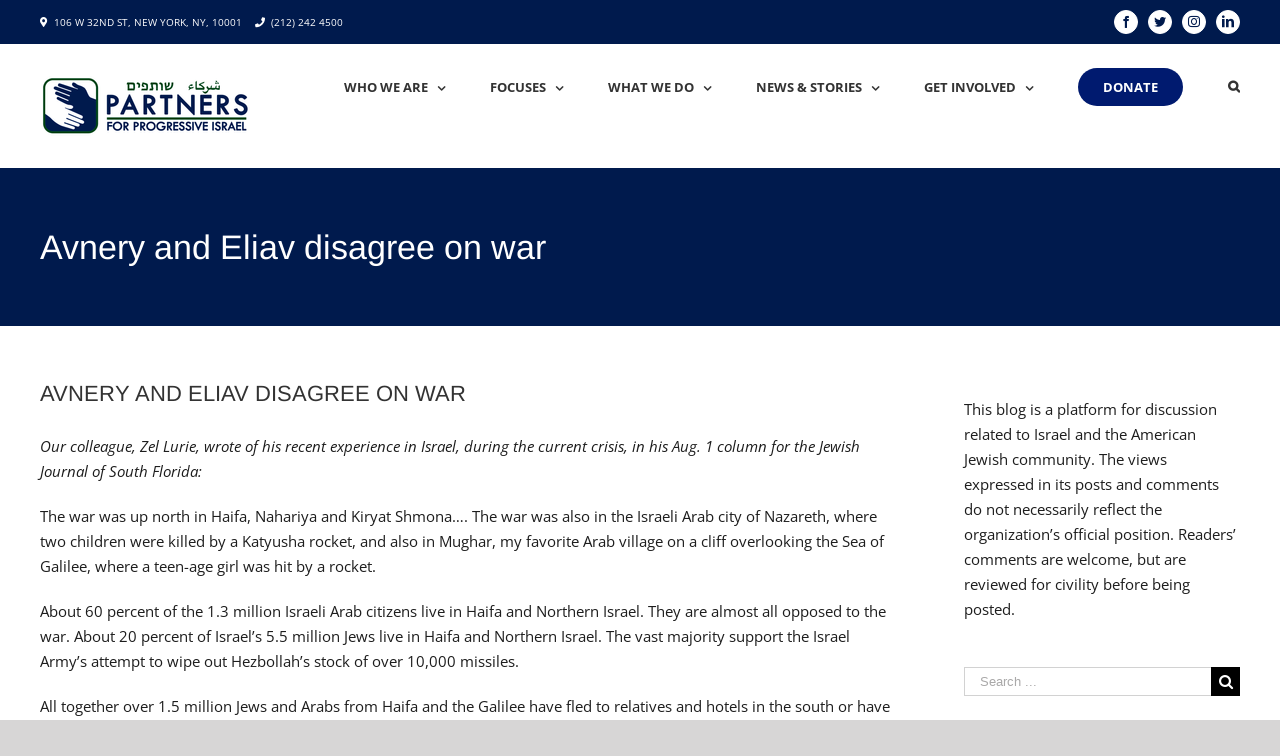

--- FILE ---
content_type: text/html; charset=UTF-8
request_url: https://www.progressiveisrael.org/avnery-and-eliav-disagree-on-war/
body_size: 19340
content:
<!DOCTYPE html>
<html class="" lang="en-US" prefix="og: http://ogp.me/ns# fb: http://ogp.me/ns/fb#">
<head>
	<meta http-equiv="X-UA-Compatible" content="IE=edge" />
	<meta http-equiv="Content-Type" content="text/html; charset=utf-8"/>
	<meta name="viewport" content="width=device-width, initial-scale=1" />
	<title>Avnery and Eliav disagree on war &#8211; Partners For Progressive Israel</title>
<meta name='robots' content='max-image-preview:large' />
	<style>img:is([sizes="auto" i], [sizes^="auto," i]) { contain-intrinsic-size: 3000px 1500px }</style>
	<link rel='dns-prefetch' href='//js.stripe.com' />
		
		
		
		
				
		<meta property="og:title" content="Avnery and Eliav disagree on war"/>
		<meta property="og:type" content="article"/>
		<meta property="og:url" content="https://www.progressiveisrael.org/avnery-and-eliav-disagree-on-war/"/>
		<meta property="og:site_name" content="Partners For Progressive Israel"/>
		<meta property="og:description" content="Our colleague, Zel Lurie, wrote of his recent experience in Israel, during the current crisis, in his Aug. 1 column for the Jewish Journal of South Florida:The war was up north in Haifa, Nahariya and Kiryat Shmona.... The war was also in the Israeli Arab city of Nazareth, where two children"/>

									<meta property="og:image" content="https://www.progressiveisrael.org/wp-content/uploads/PPI-New-Logo-FINAL-1.png"/>
							<script type="text/javascript">
/* <![CDATA[ */
window._wpemojiSettings = {"baseUrl":"https:\/\/s.w.org\/images\/core\/emoji\/15.0.3\/72x72\/","ext":".png","svgUrl":"https:\/\/s.w.org\/images\/core\/emoji\/15.0.3\/svg\/","svgExt":".svg","source":{"concatemoji":"https:\/\/www.progressiveisrael.org\/wp-includes\/js\/wp-emoji-release.min.js?ver=6.7.4"}};
/*! This file is auto-generated */
!function(i,n){var o,s,e;function c(e){try{var t={supportTests:e,timestamp:(new Date).valueOf()};sessionStorage.setItem(o,JSON.stringify(t))}catch(e){}}function p(e,t,n){e.clearRect(0,0,e.canvas.width,e.canvas.height),e.fillText(t,0,0);var t=new Uint32Array(e.getImageData(0,0,e.canvas.width,e.canvas.height).data),r=(e.clearRect(0,0,e.canvas.width,e.canvas.height),e.fillText(n,0,0),new Uint32Array(e.getImageData(0,0,e.canvas.width,e.canvas.height).data));return t.every(function(e,t){return e===r[t]})}function u(e,t,n){switch(t){case"flag":return n(e,"\ud83c\udff3\ufe0f\u200d\u26a7\ufe0f","\ud83c\udff3\ufe0f\u200b\u26a7\ufe0f")?!1:!n(e,"\ud83c\uddfa\ud83c\uddf3","\ud83c\uddfa\u200b\ud83c\uddf3")&&!n(e,"\ud83c\udff4\udb40\udc67\udb40\udc62\udb40\udc65\udb40\udc6e\udb40\udc67\udb40\udc7f","\ud83c\udff4\u200b\udb40\udc67\u200b\udb40\udc62\u200b\udb40\udc65\u200b\udb40\udc6e\u200b\udb40\udc67\u200b\udb40\udc7f");case"emoji":return!n(e,"\ud83d\udc26\u200d\u2b1b","\ud83d\udc26\u200b\u2b1b")}return!1}function f(e,t,n){var r="undefined"!=typeof WorkerGlobalScope&&self instanceof WorkerGlobalScope?new OffscreenCanvas(300,150):i.createElement("canvas"),a=r.getContext("2d",{willReadFrequently:!0}),o=(a.textBaseline="top",a.font="600 32px Arial",{});return e.forEach(function(e){o[e]=t(a,e,n)}),o}function t(e){var t=i.createElement("script");t.src=e,t.defer=!0,i.head.appendChild(t)}"undefined"!=typeof Promise&&(o="wpEmojiSettingsSupports",s=["flag","emoji"],n.supports={everything:!0,everythingExceptFlag:!0},e=new Promise(function(e){i.addEventListener("DOMContentLoaded",e,{once:!0})}),new Promise(function(t){var n=function(){try{var e=JSON.parse(sessionStorage.getItem(o));if("object"==typeof e&&"number"==typeof e.timestamp&&(new Date).valueOf()<e.timestamp+604800&&"object"==typeof e.supportTests)return e.supportTests}catch(e){}return null}();if(!n){if("undefined"!=typeof Worker&&"undefined"!=typeof OffscreenCanvas&&"undefined"!=typeof URL&&URL.createObjectURL&&"undefined"!=typeof Blob)try{var e="postMessage("+f.toString()+"("+[JSON.stringify(s),u.toString(),p.toString()].join(",")+"));",r=new Blob([e],{type:"text/javascript"}),a=new Worker(URL.createObjectURL(r),{name:"wpTestEmojiSupports"});return void(a.onmessage=function(e){c(n=e.data),a.terminate(),t(n)})}catch(e){}c(n=f(s,u,p))}t(n)}).then(function(e){for(var t in e)n.supports[t]=e[t],n.supports.everything=n.supports.everything&&n.supports[t],"flag"!==t&&(n.supports.everythingExceptFlag=n.supports.everythingExceptFlag&&n.supports[t]);n.supports.everythingExceptFlag=n.supports.everythingExceptFlag&&!n.supports.flag,n.DOMReady=!1,n.readyCallback=function(){n.DOMReady=!0}}).then(function(){return e}).then(function(){var e;n.supports.everything||(n.readyCallback(),(e=n.source||{}).concatemoji?t(e.concatemoji):e.wpemoji&&e.twemoji&&(t(e.twemoji),t(e.wpemoji)))}))}((window,document),window._wpemojiSettings);
/* ]]> */
</script>
<style id='wp-emoji-styles-inline-css' type='text/css'>

	img.wp-smiley, img.emoji {
		display: inline !important;
		border: none !important;
		box-shadow: none !important;
		height: 1em !important;
		width: 1em !important;
		margin: 0 0.07em !important;
		vertical-align: -0.1em !important;
		background: none !important;
		padding: 0 !important;
	}
</style>
<link rel='stylesheet' id='wp-block-library-css' href='https://www.progressiveisrael.org/wp-includes/css/dist/block-library/style.min.css?ver=6.7.4' type='text/css' media='all' />
<style id='powerpress-player-block-style-inline-css' type='text/css'>


</style>
<style id='classic-theme-styles-inline-css' type='text/css'>
/*! This file is auto-generated */
.wp-block-button__link{color:#fff;background-color:#32373c;border-radius:9999px;box-shadow:none;text-decoration:none;padding:calc(.667em + 2px) calc(1.333em + 2px);font-size:1.125em}.wp-block-file__button{background:#32373c;color:#fff;text-decoration:none}
</style>
<style id='global-styles-inline-css' type='text/css'>
:root{--wp--preset--aspect-ratio--square: 1;--wp--preset--aspect-ratio--4-3: 4/3;--wp--preset--aspect-ratio--3-4: 3/4;--wp--preset--aspect-ratio--3-2: 3/2;--wp--preset--aspect-ratio--2-3: 2/3;--wp--preset--aspect-ratio--16-9: 16/9;--wp--preset--aspect-ratio--9-16: 9/16;--wp--preset--color--black: #000000;--wp--preset--color--cyan-bluish-gray: #abb8c3;--wp--preset--color--white: #ffffff;--wp--preset--color--pale-pink: #f78da7;--wp--preset--color--vivid-red: #cf2e2e;--wp--preset--color--luminous-vivid-orange: #ff6900;--wp--preset--color--luminous-vivid-amber: #fcb900;--wp--preset--color--light-green-cyan: #7bdcb5;--wp--preset--color--vivid-green-cyan: #00d084;--wp--preset--color--pale-cyan-blue: #8ed1fc;--wp--preset--color--vivid-cyan-blue: #0693e3;--wp--preset--color--vivid-purple: #9b51e0;--wp--preset--gradient--vivid-cyan-blue-to-vivid-purple: linear-gradient(135deg,rgba(6,147,227,1) 0%,rgb(155,81,224) 100%);--wp--preset--gradient--light-green-cyan-to-vivid-green-cyan: linear-gradient(135deg,rgb(122,220,180) 0%,rgb(0,208,130) 100%);--wp--preset--gradient--luminous-vivid-amber-to-luminous-vivid-orange: linear-gradient(135deg,rgba(252,185,0,1) 0%,rgba(255,105,0,1) 100%);--wp--preset--gradient--luminous-vivid-orange-to-vivid-red: linear-gradient(135deg,rgba(255,105,0,1) 0%,rgb(207,46,46) 100%);--wp--preset--gradient--very-light-gray-to-cyan-bluish-gray: linear-gradient(135deg,rgb(238,238,238) 0%,rgb(169,184,195) 100%);--wp--preset--gradient--cool-to-warm-spectrum: linear-gradient(135deg,rgb(74,234,220) 0%,rgb(151,120,209) 20%,rgb(207,42,186) 40%,rgb(238,44,130) 60%,rgb(251,105,98) 80%,rgb(254,248,76) 100%);--wp--preset--gradient--blush-light-purple: linear-gradient(135deg,rgb(255,206,236) 0%,rgb(152,150,240) 100%);--wp--preset--gradient--blush-bordeaux: linear-gradient(135deg,rgb(254,205,165) 0%,rgb(254,45,45) 50%,rgb(107,0,62) 100%);--wp--preset--gradient--luminous-dusk: linear-gradient(135deg,rgb(255,203,112) 0%,rgb(199,81,192) 50%,rgb(65,88,208) 100%);--wp--preset--gradient--pale-ocean: linear-gradient(135deg,rgb(255,245,203) 0%,rgb(182,227,212) 50%,rgb(51,167,181) 100%);--wp--preset--gradient--electric-grass: linear-gradient(135deg,rgb(202,248,128) 0%,rgb(113,206,126) 100%);--wp--preset--gradient--midnight: linear-gradient(135deg,rgb(2,3,129) 0%,rgb(40,116,252) 100%);--wp--preset--font-size--small: 13px;--wp--preset--font-size--medium: 20px;--wp--preset--font-size--large: 36px;--wp--preset--font-size--x-large: 42px;--wp--preset--spacing--20: 0.44rem;--wp--preset--spacing--30: 0.67rem;--wp--preset--spacing--40: 1rem;--wp--preset--spacing--50: 1.5rem;--wp--preset--spacing--60: 2.25rem;--wp--preset--spacing--70: 3.38rem;--wp--preset--spacing--80: 5.06rem;--wp--preset--shadow--natural: 6px 6px 9px rgba(0, 0, 0, 0.2);--wp--preset--shadow--deep: 12px 12px 50px rgba(0, 0, 0, 0.4);--wp--preset--shadow--sharp: 6px 6px 0px rgba(0, 0, 0, 0.2);--wp--preset--shadow--outlined: 6px 6px 0px -3px rgba(255, 255, 255, 1), 6px 6px rgba(0, 0, 0, 1);--wp--preset--shadow--crisp: 6px 6px 0px rgba(0, 0, 0, 1);}:where(.is-layout-flex){gap: 0.5em;}:where(.is-layout-grid){gap: 0.5em;}body .is-layout-flex{display: flex;}.is-layout-flex{flex-wrap: wrap;align-items: center;}.is-layout-flex > :is(*, div){margin: 0;}body .is-layout-grid{display: grid;}.is-layout-grid > :is(*, div){margin: 0;}:where(.wp-block-columns.is-layout-flex){gap: 2em;}:where(.wp-block-columns.is-layout-grid){gap: 2em;}:where(.wp-block-post-template.is-layout-flex){gap: 1.25em;}:where(.wp-block-post-template.is-layout-grid){gap: 1.25em;}.has-black-color{color: var(--wp--preset--color--black) !important;}.has-cyan-bluish-gray-color{color: var(--wp--preset--color--cyan-bluish-gray) !important;}.has-white-color{color: var(--wp--preset--color--white) !important;}.has-pale-pink-color{color: var(--wp--preset--color--pale-pink) !important;}.has-vivid-red-color{color: var(--wp--preset--color--vivid-red) !important;}.has-luminous-vivid-orange-color{color: var(--wp--preset--color--luminous-vivid-orange) !important;}.has-luminous-vivid-amber-color{color: var(--wp--preset--color--luminous-vivid-amber) !important;}.has-light-green-cyan-color{color: var(--wp--preset--color--light-green-cyan) !important;}.has-vivid-green-cyan-color{color: var(--wp--preset--color--vivid-green-cyan) !important;}.has-pale-cyan-blue-color{color: var(--wp--preset--color--pale-cyan-blue) !important;}.has-vivid-cyan-blue-color{color: var(--wp--preset--color--vivid-cyan-blue) !important;}.has-vivid-purple-color{color: var(--wp--preset--color--vivid-purple) !important;}.has-black-background-color{background-color: var(--wp--preset--color--black) !important;}.has-cyan-bluish-gray-background-color{background-color: var(--wp--preset--color--cyan-bluish-gray) !important;}.has-white-background-color{background-color: var(--wp--preset--color--white) !important;}.has-pale-pink-background-color{background-color: var(--wp--preset--color--pale-pink) !important;}.has-vivid-red-background-color{background-color: var(--wp--preset--color--vivid-red) !important;}.has-luminous-vivid-orange-background-color{background-color: var(--wp--preset--color--luminous-vivid-orange) !important;}.has-luminous-vivid-amber-background-color{background-color: var(--wp--preset--color--luminous-vivid-amber) !important;}.has-light-green-cyan-background-color{background-color: var(--wp--preset--color--light-green-cyan) !important;}.has-vivid-green-cyan-background-color{background-color: var(--wp--preset--color--vivid-green-cyan) !important;}.has-pale-cyan-blue-background-color{background-color: var(--wp--preset--color--pale-cyan-blue) !important;}.has-vivid-cyan-blue-background-color{background-color: var(--wp--preset--color--vivid-cyan-blue) !important;}.has-vivid-purple-background-color{background-color: var(--wp--preset--color--vivid-purple) !important;}.has-black-border-color{border-color: var(--wp--preset--color--black) !important;}.has-cyan-bluish-gray-border-color{border-color: var(--wp--preset--color--cyan-bluish-gray) !important;}.has-white-border-color{border-color: var(--wp--preset--color--white) !important;}.has-pale-pink-border-color{border-color: var(--wp--preset--color--pale-pink) !important;}.has-vivid-red-border-color{border-color: var(--wp--preset--color--vivid-red) !important;}.has-luminous-vivid-orange-border-color{border-color: var(--wp--preset--color--luminous-vivid-orange) !important;}.has-luminous-vivid-amber-border-color{border-color: var(--wp--preset--color--luminous-vivid-amber) !important;}.has-light-green-cyan-border-color{border-color: var(--wp--preset--color--light-green-cyan) !important;}.has-vivid-green-cyan-border-color{border-color: var(--wp--preset--color--vivid-green-cyan) !important;}.has-pale-cyan-blue-border-color{border-color: var(--wp--preset--color--pale-cyan-blue) !important;}.has-vivid-cyan-blue-border-color{border-color: var(--wp--preset--color--vivid-cyan-blue) !important;}.has-vivid-purple-border-color{border-color: var(--wp--preset--color--vivid-purple) !important;}.has-vivid-cyan-blue-to-vivid-purple-gradient-background{background: var(--wp--preset--gradient--vivid-cyan-blue-to-vivid-purple) !important;}.has-light-green-cyan-to-vivid-green-cyan-gradient-background{background: var(--wp--preset--gradient--light-green-cyan-to-vivid-green-cyan) !important;}.has-luminous-vivid-amber-to-luminous-vivid-orange-gradient-background{background: var(--wp--preset--gradient--luminous-vivid-amber-to-luminous-vivid-orange) !important;}.has-luminous-vivid-orange-to-vivid-red-gradient-background{background: var(--wp--preset--gradient--luminous-vivid-orange-to-vivid-red) !important;}.has-very-light-gray-to-cyan-bluish-gray-gradient-background{background: var(--wp--preset--gradient--very-light-gray-to-cyan-bluish-gray) !important;}.has-cool-to-warm-spectrum-gradient-background{background: var(--wp--preset--gradient--cool-to-warm-spectrum) !important;}.has-blush-light-purple-gradient-background{background: var(--wp--preset--gradient--blush-light-purple) !important;}.has-blush-bordeaux-gradient-background{background: var(--wp--preset--gradient--blush-bordeaux) !important;}.has-luminous-dusk-gradient-background{background: var(--wp--preset--gradient--luminous-dusk) !important;}.has-pale-ocean-gradient-background{background: var(--wp--preset--gradient--pale-ocean) !important;}.has-electric-grass-gradient-background{background: var(--wp--preset--gradient--electric-grass) !important;}.has-midnight-gradient-background{background: var(--wp--preset--gradient--midnight) !important;}.has-small-font-size{font-size: var(--wp--preset--font-size--small) !important;}.has-medium-font-size{font-size: var(--wp--preset--font-size--medium) !important;}.has-large-font-size{font-size: var(--wp--preset--font-size--large) !important;}.has-x-large-font-size{font-size: var(--wp--preset--font-size--x-large) !important;}
:where(.wp-block-post-template.is-layout-flex){gap: 1.25em;}:where(.wp-block-post-template.is-layout-grid){gap: 1.25em;}
:where(.wp-block-columns.is-layout-flex){gap: 2em;}:where(.wp-block-columns.is-layout-grid){gap: 2em;}
:root :where(.wp-block-pullquote){font-size: 1.5em;line-height: 1.6;}
</style>
<link rel='stylesheet' id='wpedon-css' href='https://www.progressiveisrael.org/wp-content/plugins/easy-paypal-donation/assets/css/wpedon.css?ver=1.5.3' type='text/css' media='all' />
<link rel='stylesheet' id='mc4wp-form-themes-css' href='https://www.progressiveisrael.org/wp-content/plugins/mailchimp-for-wp/assets/css/form-themes.css?ver=4.11.1' type='text/css' media='all' />
<link rel='stylesheet' id='avada-stylesheet-css' href='https://www.progressiveisrael.org/wp-content/themes/Avada/assets/css/style.min.css?ver=5.5.2' type='text/css' media='all' />
<!--[if lte IE 9]>
<link rel='stylesheet' id='avada-IE-fontawesome-css' href='https://www.progressiveisrael.org/wp-content/themes/Avada/includes/lib/assets/fonts/fontawesome/font-awesome.min.css?ver=5.5.2' type='text/css' media='all' />
<![endif]-->
<!--[if IE]>
<link rel='stylesheet' id='avada-IE-css' href='https://www.progressiveisrael.org/wp-content/themes/Avada/assets/css/ie.min.css?ver=5.5.2' type='text/css' media='all' />
<![endif]-->
<link rel='stylesheet' id='fusion-dynamic-css-css' href='https://www.progressiveisrael.org/wp-content/uploads/fusion-styles/fusion-1820.min.css?timestamp=1769010246&#038;ver=6.7.4' type='text/css' media='all' />
<script type="text/javascript" src="https://www.progressiveisrael.org/wp-includes/js/jquery/jquery.min.js?ver=3.7.1" id="jquery-core-js"></script>
<script type="text/javascript" src="https://www.progressiveisrael.org/wp-includes/js/jquery/jquery-migrate.min.js?ver=3.4.1" id="jquery-migrate-js"></script>
<link rel="https://api.w.org/" href="https://www.progressiveisrael.org/wp-json/" /><link rel="alternate" title="JSON" type="application/json" href="https://www.progressiveisrael.org/wp-json/wp/v2/posts/1820" /><link rel="EditURI" type="application/rsd+xml" title="RSD" href="https://www.progressiveisrael.org/xmlrpc.php?rsd" />
<meta name="generator" content="WordPress 6.7.4" />
<link rel="canonical" href="https://www.progressiveisrael.org/avnery-and-eliav-disagree-on-war/" />
<link rel='shortlink' href='https://www.progressiveisrael.org/?p=1820' />
<link rel="alternate" title="oEmbed (JSON)" type="application/json+oembed" href="https://www.progressiveisrael.org/wp-json/oembed/1.0/embed?url=https%3A%2F%2Fwww.progressiveisrael.org%2Favnery-and-eliav-disagree-on-war%2F" />
<link rel="alternate" title="oEmbed (XML)" type="text/xml+oembed" href="https://www.progressiveisrael.org/wp-json/oembed/1.0/embed?url=https%3A%2F%2Fwww.progressiveisrael.org%2Favnery-and-eliav-disagree-on-war%2F&#038;format=xml" />
            <script type="text/javascript"><!--
                                function powerpress_pinw(pinw_url){window.open(pinw_url, 'PowerPressPlayer','toolbar=0,status=0,resizable=1,width=460,height=320');	return false;}
                //-->

                // tabnab protection
                window.addEventListener('load', function () {
                    // make all links have rel="noopener noreferrer"
                    document.querySelectorAll('a[target="_blank"]').forEach(link => {
                        link.setAttribute('rel', 'noopener noreferrer');
                    });
                });
            </script>
            		<link rel="icon" href="https://www.progressiveisrael.org/wp-content/uploads/cropped-fp_ppi_icon-32x32.jpg" sizes="32x32" />
<link rel="icon" href="https://www.progressiveisrael.org/wp-content/uploads/cropped-fp_ppi_icon-192x192.jpg" sizes="192x192" />
<link rel="apple-touch-icon" href="https://www.progressiveisrael.org/wp-content/uploads/cropped-fp_ppi_icon-180x180.jpg" />
<meta name="msapplication-TileImage" content="https://www.progressiveisrael.org/wp-content/uploads/cropped-fp_ppi_icon-270x270.jpg" />

		
	<script type="text/javascript">
		var doc = document.documentElement;
		doc.setAttribute('data-useragent', navigator.userAgent);
	</script>

	<!-- Global site tag (gtag.js) - Google Analytics -->
<script async src="https://www.googletagmanager.com/gtag/js?id=UA-125852391-1"></script>
<script>
  window.dataLayer = window.dataLayer || [];
  function gtag(){dataLayer.push(arguments);}
  gtag('js', new Date());

  gtag('config', 'UA-125852391-1');
</script></head>

<body class="post-template-default single single-post postid-1820 single-format-standard fusion-image-hovers fusion-body ltr no-tablet-sticky-header no-mobile-sticky-header no-mobile-slidingbar no-mobile-totop mobile-logo-pos-left layout-wide-mode has-sidebar fusion-top-header menu-text-align-center mobile-menu-design-modern fusion-show-pagination-text fusion-header-layout-v3 avada-responsive avada-footer-fx-none fusion-search-form-classic fusion-avatar-square">
	<a class="skip-link screen-reader-text" href="#content">Skip to content</a>
				<div id="wrapper" class="">
		<div id="home" style="position:relative;top:-1px;"></div>
		
			<header class="fusion-header-wrapper">
				<div class="fusion-header-v3 fusion-logo-left fusion-sticky-menu- fusion-sticky-logo- fusion-mobile-logo-  fusion-mobile-menu-design-modern">
					
<div class="fusion-secondary-header">
	<div class="fusion-row">
					<div class="fusion-alignleft">
				<div class="fusion-contact-info"><i class="fa fa-map-marker" style="margin-right: 3px;"></i> 106 W 32ND ST, NEW YORK, NY, 10001 <i class="fa fa-phone" style="margin-right: 3px; margin-left: 10px;"></i> <a href="tel:2122424500">(212) 242 4500</a></div>			</div>
							<div class="fusion-alignright">
				<div class="fusion-social-links-header"><div class="fusion-social-networks boxed-icons"><div class="fusion-social-networks-wrapper"><a  class="fusion-social-network-icon fusion-tooltip fusion-facebook fusion-icon-facebook" style="color:#001a4d;background-color:#ffffff;border-color:#ffffff;border-radius:50%;" href="https://www.facebook.com/PartnersforProgressiveIsrael" target="_blank" data-placement="bottom" data-title="Facebook" data-toggle="tooltip" title="Facebook"><span class="screen-reader-text">Facebook</span></a><a  class="fusion-social-network-icon fusion-tooltip fusion-twitter fusion-icon-twitter" style="color:#001a4d;background-color:#ffffff;border-color:#ffffff;border-radius:50%;" href="https://twitter.com/partners4israel" target="_blank" rel="noopener noreferrer" data-placement="bottom" data-title="Twitter" data-toggle="tooltip" title="Twitter"><span class="screen-reader-text">Twitter</span></a><a  class="fusion-social-network-icon fusion-tooltip fusion-instagram fusion-icon-instagram" style="color:#001a4d;background-color:#ffffff;border-color:#ffffff;border-radius:50%;" href="https://www.instagram.com/partnersforprogressiveisrael/" target="_blank" rel="noopener noreferrer" data-placement="bottom" data-title="Instagram" data-toggle="tooltip" title="Instagram"><span class="screen-reader-text">Instagram</span></a><a  class="fusion-social-network-icon fusion-tooltip fusion-linkedin fusion-icon-linkedin" style="color:#001a4d;background-color:#ffffff;border-color:#ffffff;border-radius:50%;" href="https://www.linkedin.com/company/partners-for-progressive-israel" target="_blank" rel="noopener noreferrer" data-placement="bottom" data-title="Linkedin" data-toggle="tooltip" title="Linkedin"><span class="screen-reader-text">Linkedin</span></a></div></div></div>			</div>
			</div>
</div>
<div class="fusion-header-sticky-height"></div>
<div class="fusion-header">
	<div class="fusion-row">
					<div class="fusion-logo" data-margin-top="31px" data-margin-bottom="31px" data-margin-left="0px" data-margin-right="0px">
			<a class="fusion-logo-link"  href="https://www.progressiveisrael.org/" >

						<!-- standard logo -->
			<img src="https://www.progressiveisrael.org/wp-content/uploads/PPI-New-Logo-FINAL-1.png" srcset="https://www.progressiveisrael.org/wp-content/uploads/PPI-New-Logo-FINAL-1.png 1x, https://www.progressiveisrael.org/wp-content/uploads/PPI-New-Logo-FINAL-3.jpg 2x" width="213" height="60" style="max-height:60px;height:auto;" alt="Partners For Progressive Israel Logo" retina_logo_url="https://www.progressiveisrael.org/wp-content/uploads/PPI-New-Logo-FINAL-3.jpg" class="fusion-standard-logo" />

			
					</a>
		</div>		<nav class="fusion-main-menu" aria-label="Main Menu"><ul role="menubar" id="menu-main-menu" class="fusion-menu"><li role="menuitem"  id="menu-item-41"  class="menu-item menu-item-type-post_type menu-item-object-page menu-item-has-children menu-item-41 fusion-dropdown-menu"  ><a  href="https://www.progressiveisrael.org/about-us/" class="fusion-bar-highlight"><span class="menu-text">Who We Are</span> <span class="fusion-caret"><i class="fusion-dropdown-indicator"></i></span></a><ul role="menu" class="sub-menu"><li role="menuitem"  id="menu-item-9422"  class="menu-item menu-item-type-post_type menu-item-object-page menu-item-9422 fusion-dropdown-submenu"  ><a  href="https://www.progressiveisrael.org/about-us/history/" class="fusion-bar-highlight"><span>History</span></a></li><li role="menuitem"  id="menu-item-9428"  class="menu-item menu-item-type-post_type menu-item-object-page menu-item-9428 fusion-dropdown-submenu"  ><a  href="https://www.progressiveisrael.org/about-us/mission/" class="fusion-bar-highlight"><span>Mission</span></a></li><li role="menuitem"  id="menu-item-9858"  class="menu-item menu-item-type-post_type menu-item-object-page menu-item-9858 fusion-dropdown-submenu"  ><a  href="https://www.progressiveisrael.org/about-us/staff/" class="fusion-bar-highlight"><span>Leadership</span></a></li></ul></li><li role="menuitem"  id="menu-item-49"  class="menu-item menu-item-type-post_type menu-item-object-page menu-item-has-children menu-item-49 fusion-dropdown-menu"  ><a  href="https://www.progressiveisrael.org/focus/" class="fusion-bar-highlight"><span class="menu-text">Focuses</span> <span class="fusion-caret"><i class="fusion-dropdown-indicator"></i></span></a><ul role="menu" class="sub-menu"><li role="menuitem"  id="menu-item-50"  class="menu-item menu-item-type-post_type menu-item-object-page menu-item-50 fusion-dropdown-submenu"  ><a  href="https://www.progressiveisrael.org/focus/civil-and-human-rights/" class="fusion-bar-highlight"><span>Civil and Human Rights</span></a></li><li role="menuitem"  id="menu-item-52"  class="menu-item menu-item-type-post_type menu-item-object-page menu-item-52 fusion-dropdown-submenu"  ><a  href="https://www.progressiveisrael.org/focus/peace-and-coexistence/" class="fusion-bar-highlight"><span>Peace and Coexistence</span></a></li><li role="menuitem"  id="menu-item-51"  class="menu-item menu-item-type-post_type menu-item-object-page menu-item-51 fusion-dropdown-submenu"  ><a  href="https://www.progressiveisrael.org/focus/israeli-politics/" class="fusion-bar-highlight"><span>Israeli Politics</span></a></li><li role="menuitem"  id="menu-item-55"  class="menu-item menu-item-type-post_type menu-item-object-page menu-item-55 fusion-dropdown-submenu"  ><a  href="https://www.progressiveisrael.org/focus/social-and-economic-justice/" class="fusion-bar-highlight"><span>Social and Economic Justice</span></a></li><li role="menuitem"  id="menu-item-54"  class="menu-item menu-item-type-post_type menu-item-object-page menu-item-54 fusion-dropdown-submenu"  ><a  href="https://www.progressiveisrael.org/focus/religious-pluralism/" class="fusion-bar-highlight"><span>Religious Pluralism</span></a></li><li role="menuitem"  id="menu-item-53"  class="menu-item menu-item-type-post_type menu-item-object-page menu-item-53 fusion-dropdown-submenu"  ><a  href="https://www.progressiveisrael.org/focus/regional-developments/" class="fusion-bar-highlight"><span>Regional Developments</span></a></li><li role="menuitem"  id="menu-item-56"  class="menu-item menu-item-type-post_type menu-item-object-page menu-item-56 fusion-dropdown-submenu"  ><a  href="https://www.progressiveisrael.org/focus/the-occupation/" class="fusion-bar-highlight"><span>The Occupation</span></a></li></ul></li><li role="menuitem"  id="menu-item-42"  class="menu-item menu-item-type-post_type menu-item-object-page menu-item-has-children menu-item-42 fusion-dropdown-menu"  ><a  href="https://www.progressiveisrael.org/what-we-do/" class="fusion-bar-highlight"><span class="menu-text">What We Do</span> <span class="fusion-caret"><i class="fusion-dropdown-indicator"></i></span></a><ul role="menu" class="sub-menu"><li role="menuitem"  id="menu-item-47"  class="menu-item menu-item-type-post_type menu-item-object-page menu-item-47 fusion-dropdown-submenu"  ><a  href="https://www.progressiveisrael.org/what-we-do/israel-palestine-symposium/" class="fusion-bar-highlight"><span>Israel-Palestine Symposium</span></a></li><li role="menuitem"  id="menu-item-12219"  class="menu-item menu-item-type-post_type menu-item-object-page menu-item-12219 fusion-dropdown-submenu"  ><a  href="https://www.progressiveisrael.org/what-we-do/israel-horizons/" class="fusion-bar-highlight"><span>Israel Horizons</span></a></li><li role="menuitem"  id="menu-item-16486"  class="menu-item menu-item-type-post_type menu-item-object-page menu-item-16486 fusion-dropdown-submenu"  ><a  href="https://www.progressiveisrael.org/what-we-do/advocacy/resources/" class="fusion-bar-highlight"><span>Resources: Guides for Complex Conversations</span></a></li><li role="menuitem"  id="menu-item-10932"  class="menu-item menu-item-type-post_type menu-item-object-page menu-item-10932 fusion-dropdown-submenu"  ><a  href="https://www.progressiveisrael.org/what-we-do/kolot-voices-of-hope/" class="fusion-bar-highlight"><span>Kolot – Voices of Hope</span></a></li><li role="menuitem"  id="menu-item-43"  class="menu-item menu-item-type-post_type menu-item-object-page menu-item-has-children menu-item-43 fusion-dropdown-submenu"  ><a  href="https://www.progressiveisrael.org/what-we-do/advocacy/" class="fusion-bar-highlight"><span>Advocacy</span></a><ul role="menu" class="sub-menu"><li role="menuitem"  id="menu-item-13204"  class="menu-item menu-item-type-post_type menu-item-object-page menu-item-13204"  ><a  href="https://www.progressiveisrael.org/what-we-do/womens-initiative/" class="fusion-bar-highlight"><span>Women’s Initiative</span></a></li><li role="menuitem"  id="menu-item-44"  class="menu-item menu-item-type-post_type menu-item-object-page menu-item-44"  ><a  href="https://www.progressiveisrael.org/what-we-do/bikel-internship-program/" class="fusion-bar-highlight"><span>Theodore Bikel Peace and Justice Internship Program</span></a></li><li role="menuitem"  id="menu-item-48"  class="menu-item menu-item-type-post_type menu-item-object-page menu-item-48"  ><a  href="https://www.progressiveisrael.org/what-we-do/shapiro-memorial-fund/" class="fusion-bar-highlight"><span>Shapiro Memorial Fund</span></a></li></ul></li><li role="menuitem"  id="menu-item-11539"  class="menu-item menu-item-type-post_type menu-item-object-page menu-item-11539 fusion-dropdown-submenu"  ><a  href="https://www.progressiveisrael.org/hatikvah-slate/" class="fusion-bar-highlight"><span>The Hatikvah Slate</span></a></li></ul></li><li role="menuitem"  id="menu-item-9908"  class="menu-item menu-item-type-custom menu-item-object-custom menu-item-has-children menu-item-9908 fusion-dropdown-menu"  ><a  href="#" class="fusion-bar-highlight"><span class="menu-text">News &#038; Stories</span> <span class="fusion-caret"><i class="fusion-dropdown-indicator"></i></span></a><ul role="menu" class="sub-menu"><li role="menuitem"  id="menu-item-9909"  class="menu-item menu-item-type-custom menu-item-object-custom menu-item-9909 fusion-dropdown-submenu"  ><a  href="https://www.progressiveisrael.org/blog/" class="fusion-bar-highlight"><span>Blog</span></a></li><li role="menuitem"  id="menu-item-9936"  class="menu-item menu-item-type-post_type menu-item-object-page menu-item-9936 fusion-dropdown-submenu"  ><a  href="https://www.progressiveisrael.org/webinars/" class="fusion-bar-highlight"><span>Webinars</span></a></li><li role="menuitem"  id="menu-item-45"  class="menu-item menu-item-type-post_type menu-item-object-page menu-item-45 fusion-dropdown-submenu"  ><a  href="https://www.progressiveisrael.org/what-we-do/conversations-with-israel-palestine/" class="fusion-bar-highlight"><span>Conversations with Israel and Palestine</span></a></li></ul></li><li role="menuitem"  id="menu-item-9525"  class="menu-item menu-item-type-post_type menu-item-object-page menu-item-has-children menu-item-9525 fusion-dropdown-menu"  ><a  href="https://www.progressiveisrael.org/get-involved/" class="fusion-bar-highlight"><span class="menu-text">Get Involved</span> <span class="fusion-caret"><i class="fusion-dropdown-indicator"></i></span></a><ul role="menu" class="sub-menu"><li role="menuitem"  id="menu-item-9527"  class="menu-item menu-item-type-post_type menu-item-object-page menu-item-9527 fusion-dropdown-submenu"  ><a  href="https://www.progressiveisrael.org/get-involved/jobs/" class="fusion-bar-highlight"><span>Jobs</span></a></li><li role="menuitem"  id="menu-item-9535"  class="menu-item menu-item-type-post_type menu-item-object-page menu-item-9535 fusion-dropdown-submenu"  ><a  href="https://www.progressiveisrael.org/get-involved/volunteer/" class="fusion-bar-highlight"><span>Volunteer Opportunities</span></a></li><li role="menuitem"  id="menu-item-9543"  class="menu-item menu-item-type-post_type menu-item-object-page menu-item-9543 fusion-dropdown-submenu"  ><a  href="https://www.progressiveisrael.org/contact/" class="fusion-bar-highlight"><span>Contact</span></a></li></ul></li><li role="menuitem"  id="menu-item-9583"  class="menu-item menu-item-type-post_type menu-item-object-page menu-item-9583"  ><a  href="https://www.progressiveisrael.org/support/" class="fusion-bar-highlight"><span class="menu-text">Donate</span></a></li><li class="fusion-custom-menu-item fusion-main-menu-search"><a class="fusion-main-menu-icon fusion-bar-highlight" href="#" aria-label="Search" data-title="Search" title="Search"></a><div class="fusion-custom-menu-item-contents"><form role="search" class="searchform fusion-search-form" method="get" action="https://www.progressiveisrael.org/">
	<div class="fusion-search-form-content">
		<div class="fusion-search-field search-field">
			<label class="screen-reader-text" for="s">Search for:</label>
			<input type="text" value="" name="s" class="s" placeholder="Search ..." required aria-required="true" aria-label="Search ..."/>
		</div>
		<div class="fusion-search-button search-button">
			<input type="submit" class="fusion-search-submit searchsubmit" value="&#xf002;" />
		</div>
	</div>
</form>
</div></li></ul></nav>		<div class="fusion-mobile-menu-icons">
							<a href="#" class="fusion-icon fusion-icon-bars" aria-label="Toggle mobile menu"></a>
		
		
		
			</div>

<nav class="fusion-mobile-nav-holder fusion-mobile-menu-text-align-left"></nav>

			</div>
</div>
				</div>
				<div class="fusion-clearfix"></div>
			</header>
					
		
		<div id="sliders-container">
					</div>
				
		
					<div class="fusion-page-title-bar fusion-page-title-bar-none fusion-page-title-bar-left">
	<div class="fusion-page-title-row">
		<div class="fusion-page-title-wrapper">
			<div class="fusion-page-title-captions">

																			<h1 class="entry-title">Avnery and Eliav disagree on war</h1>

									
				
			</div>

										
		</div>
	</div>
</div>
		
		
						<main id="main" role="main" class="clearfix " style="">
			<div class="fusion-row" style="">

<section id="content" style="float: left;">
		
					<article id="post-1820" class="post post-1820 type-post status-publish format-standard hentry category-blog">
						
																								
															<h2 class="entry-title fusion-post-title">Avnery and Eliav disagree on war</h2>										<div class="post-content">
				<div><span style="font-style: italic;">Our colleague, Zel Lurie, wrote of his recent experience in Israel, during the current crisis, in his Aug. 1 column for the Jewish Journal of South Florida:</span></p>
<p>The war was up north in Haifa, Nahariya and Kiryat Shmona&#8230;. The war was also in the Israeli Arab city of Nazareth, where two children were killed by a Katyusha rocket, and also in Mughar, my favorite Arab village on a cliff overlooking the Sea of Galilee, where a teen-age girl was hit by a rocket.</p>
<p>About 60 percent of the 1.3 million Israeli Arab citizens live in Haifa and Northern Israel.  They are  almost all opposed to the war. About 20 percent of Israel’s 5.5 million Jews live  in Haifa and Northern Israel. The vast majority support the Israel Army’s attempt to wipe out Hezbollah’s stock of over 10,000 missiles.</p>
<p>All together over  1.5 million Jews and Arabs from Haifa and the Galilee have fled to relatives and hotels in the south or have been living in  dank shelters used only for storage for decades.</p>
<p>I spent two weeks in the safety of Jerusalem and Tel Aviv areas where most Israeli Jews live&#8230;.  <span> I found peace and tranquility in the guest house of Neve Shalom/Wahat al-Salam, the “Oasis of Peace” where about 200 Jews and Arabs live together. On the lawn beside the pool, Jewish and Arab mothers watched their children playing together&#8230;.</p>
<p>A couple of carloads of adult residents of the village went down to Tel Aviv one evening to join 5,000 protesters against the war. They heard Uri Avnery, the 80-year-old peacenik&#8230; accusing the Israel Government of repeating the unprovoked assault on Lebanon in 1982. Ehud Olmert, Avnery declared, was repeating the plan of his mentor, Ariel Sharon, to destroy the Muslims in Lebanon and set up a friendly Christian government. About 40 percent of the Lebanese are Christians.</p>
<p>Avnery’s conspiracy theory fails to take into account that this war was provoked by Hezbollah’s capturing two Israeli soldiers [and killing eight] and demanding a ransom of hundreds of Arab prisoners being held by Israel.</p>
<p>Olmert refused to play by the rules. Instead of negotiating the number of prisoners to be released as Sharon had done before him, Olmert ordered a massive attack on Hezbollah and its lines of reinforcement, including trucks from Syria and cargoes by air to the Beirut airport and by sea to Lebanese ports&#8230;.</p>
<p>In contrast to Avnery, Lova [Arie] Eliav, the 84-year-old veteran peacenik, finds this war similar to the 1947-48 War of Independence.</p>
<p>In my last day in Israel, I spent a pleasant hour with Lova drinking tea and eating Tanya Eliav’s famous tiny apple pancakes. Lova Eliav lost his position as [general secretary of the Labor party] some thirty years ago for daring to talk about peace with an aide to Yassir Arafat, Issam Sartawi. (I have founded the “Eliav-Sartrawi Pioneers of Peace” Journalism Prizes which are awarded annually by Search for Common Ground.)</p>
<p>Eliav told me that like Israel’s fight for freedom in 1947-48, this was a war that was forced on Israel. The rockets aimed at Israel had to be eliminated (in accordance with the UN resolution) if the Jews and Arabs in the Galilee and Haifa are to  continue  to live in peace.</p>
<p>Eliav had a message for the powers that are discussing a NATO force to patrol the Lebanese-Israel border similar to the NATO force in Kosovo. “It is imperative,” said Lova, “that this force include Arab elements, primarily from the well-trained Bedouin army of Jordan and from Egypt. Moroccans and Tunisians might also be added. Only Arabs can keep Hezbollah disarmed.”</p>
<p>I only hope that Lova’s vision of Arab armies controlling Hezbollah will have a better fate than his talks with Sartawi for peace with the Palestinians [<span style="font-style: italic;">Sartawi was assassinated by another Palestinian</span>]. </span></div>
							</div>

												<div class="fusion-meta-info"><div class="fusion-meta-info-wrapper">By <span class="vcard"><span class="fn"><a href="https://www.progressiveisrael.org/author/rseliger/" title="Posts by rseliger" rel="author">rseliger</a></span></span><span class="fusion-inline-sep">|</span>
	
	
			<span class="updated rich-snippet-hidden">
			2006-08-06T05:49:00-04:00		</span>
	
<span>August 6th, 2006</span><span class="fusion-inline-sep">|</span><a href="https://www.progressiveisrael.org/category/blog/" rel="category tag">Blog</a><span class="fusion-inline-sep">|</span><span class="fusion-comments"><a href="https://www.progressiveisrael.org/avnery-and-eliav-disagree-on-war/#respond">0 Comments</a></span></div></div>																								<section class="related-posts single-related-posts">
				<div class="fusion-title fusion-title-size-three sep-none fusion-sep-none" style="margin-top:0px;margin-bottom:15px;">
				<h3 class="title-heading-left">
					Related Posts				</h3>
			</div>
			
	
	
	
	
				<div class="fusion-carousel" data-imagesize="fixed" data-metacontent="no" data-autoplay="no" data-touchscroll="no" data-columns="5" data-itemmargin="44px" data-itemwidth="180" data-touchscroll="yes" data-scrollitems="">
		<div class="fusion-carousel-positioner">
			<ul class="fusion-carousel-holder">
																							<li class="fusion-carousel-item">
						<div class="fusion-carousel-item-wrapper">
							

<div  class="fusion-image-wrapper fusion-image-size-fixed" aria-haspopup="true">
	
	
				<img src="https://www.progressiveisrael.org/wp-content/uploads/PPI_StatementWebsite-500x383.png" srcset="https://www.progressiveisrael.org/wp-content/uploads/PPI_StatementWebsite-500x383.png 1x, https://www.progressiveisrael.org/wp-content/uploads/PPI_StatementWebsite-500x383@2x.png 2x" width="500" height="383" alt="Partners for Progressive Israel Celebrates NCAG Announcement for Gaza" />


		<div class="fusion-rollover">
	<div class="fusion-rollover-content">

				
				
												<h4 class="fusion-rollover-title">
					<a href="https://www.progressiveisrael.org/statement-jan-2026-ncag/">
						Partners for Progressive Israel Celebrates NCAG Announcement for Gaza					</a>
				</h4>
			
								
		
				<a class="fusion-link-wrapper" href="https://www.progressiveisrael.org/statement-jan-2026-ncag/" aria-label="Partners for Progressive Israel Celebrates NCAG Announcement for Gaza"></a>
	</div>
</div>

	
</div>
													</div><!-- fusion-carousel-item-wrapper -->
					</li>
																			<li class="fusion-carousel-item">
						<div class="fusion-carousel-item-wrapper">
							

<div  class="fusion-image-wrapper fusion-image-size-fixed" aria-haspopup="true">
	
	
				<img src="https://www.progressiveisrael.org/wp-content/uploads/PPI_StatementWebsite-500x383.png" srcset="https://www.progressiveisrael.org/wp-content/uploads/PPI_StatementWebsite-500x383.png 1x, https://www.progressiveisrael.org/wp-content/uploads/PPI_StatementWebsite-500x383@2x.png 2x" width="500" height="383" alt="“Flagrant Disregard for both Jewish ethics and the legal norms of Israel” – Partners for Progressive Israel Responds to News of Netanyahu’s Request for Pardon" />


		<div class="fusion-rollover">
	<div class="fusion-rollover-content">

				
				
												<h4 class="fusion-rollover-title">
					<a href="https://www.progressiveisrael.org/statement-netanyahu-pardon-request-dec-2025/">
						“Flagrant Disregard for both Jewish ethics and the legal norms of Israel” – Partners for Progressive Israel Responds to News of Netanyahu’s Request for Pardon					</a>
				</h4>
			
								
		
				<a class="fusion-link-wrapper" href="https://www.progressiveisrael.org/statement-netanyahu-pardon-request-dec-2025/" aria-label="“Flagrant Disregard for both Jewish ethics and the legal norms of Israel” – Partners for Progressive Israel Responds to News of Netanyahu’s Request for Pardon"></a>
	</div>
</div>

	
</div>
													</div><!-- fusion-carousel-item-wrapper -->
					</li>
																			<li class="fusion-carousel-item">
						<div class="fusion-carousel-item-wrapper">
							

<div  class="fusion-image-wrapper fusion-image-size-fixed" aria-haspopup="true">
	
	
				<img src="https://www.progressiveisrael.org/wp-content/uploads/PPI_StatementWebsite-500x383.png" srcset="https://www.progressiveisrael.org/wp-content/uploads/PPI_StatementWebsite-500x383.png 1x, https://www.progressiveisrael.org/wp-content/uploads/PPI_StatementWebsite-500x383@2x.png 2x" width="500" height="383" alt="Partners for Progressive Israel Welcomes First Phase of Ceasefire Deal Between Israel and Hamas" />


		<div class="fusion-rollover">
	<div class="fusion-rollover-content">

				
				
												<h4 class="fusion-rollover-title">
					<a href="https://www.progressiveisrael.org/statement-first-phase-ceasefire-deal-october-2025/">
						Partners for Progressive Israel Welcomes First Phase of Ceasefire Deal Between Israel and Hamas					</a>
				</h4>
			
								
		
				<a class="fusion-link-wrapper" href="https://www.progressiveisrael.org/statement-first-phase-ceasefire-deal-october-2025/" aria-label="Partners for Progressive Israel Welcomes First Phase of Ceasefire Deal Between Israel and Hamas"></a>
	</div>
</div>

	
</div>
													</div><!-- fusion-carousel-item-wrapper -->
					</li>
																			<li class="fusion-carousel-item">
						<div class="fusion-carousel-item-wrapper">
							

<div  class="fusion-image-wrapper fusion-image-size-fixed" aria-haspopup="true">
	
	
				<img src="https://www.progressiveisrael.org/wp-content/uploads/Donald_Trump_and_Benjamin_Netanyahu_at_White_House_2025_4_dan_scavino_public_domain-500x383.jpg" srcset="https://www.progressiveisrael.org/wp-content/uploads/Donald_Trump_and_Benjamin_Netanyahu_at_White_House_2025_4_dan_scavino_public_domain-500x383.jpg 1x, https://www.progressiveisrael.org/wp-content/uploads/Donald_Trump_and_Benjamin_Netanyahu_at_White_House_2025_4_dan_scavino_public_domain-500x383@2x.jpg 2x" width="500" height="383" alt="Partners for Progressive Israel Responds To Proposed Ceasefire Deal" />


		<div class="fusion-rollover">
	<div class="fusion-rollover-content">

				
				
												<h4 class="fusion-rollover-title">
					<a href="https://www.progressiveisrael.org/react-sept-trump-peace-deal/">
						Partners for Progressive Israel Responds To Proposed Ceasefire Deal					</a>
				</h4>
			
								
		
				<a class="fusion-link-wrapper" href="https://www.progressiveisrael.org/react-sept-trump-peace-deal/" aria-label="Partners for Progressive Israel Responds To Proposed Ceasefire Deal"></a>
	</div>
</div>

	
</div>
													</div><!-- fusion-carousel-item-wrapper -->
					</li>
																			<li class="fusion-carousel-item">
						<div class="fusion-carousel-item-wrapper">
							

<div  class="fusion-image-wrapper fusion-image-size-fixed" aria-haspopup="true">
	
	
				<img src="https://www.progressiveisrael.org/wp-content/uploads/PPI_StatementWebsite-500x383.png" srcset="https://www.progressiveisrael.org/wp-content/uploads/PPI_StatementWebsite-500x383.png 1x, https://www.progressiveisrael.org/wp-content/uploads/PPI_StatementWebsite-500x383@2x.png 2x" width="500" height="383" alt="“Shock and Outrage” – Partners for Progressive Israel Responds to News of Israeli Strike in Doha" />


		<div class="fusion-rollover">
	<div class="fusion-rollover-content">

				
				
												<h4 class="fusion-rollover-title">
					<a href="https://www.progressiveisrael.org/statement-sept-2025-israeli-attack-on-doha/">
						“Shock and Outrage” – Partners for Progressive Israel Responds to News of Israeli Strike in Doha					</a>
				</h4>
			
								
		
				<a class="fusion-link-wrapper" href="https://www.progressiveisrael.org/statement-sept-2025-israeli-attack-on-doha/" aria-label="“Shock and Outrage” – Partners for Progressive Israel Responds to News of Israeli Strike in Doha"></a>
	</div>
</div>

	
</div>
													</div><!-- fusion-carousel-item-wrapper -->
					</li>
							</ul><!-- fusion-carousel-holder -->
										<div class="fusion-carousel-nav">
					<span class="fusion-nav-prev"></span>
					<span class="fusion-nav-next"></span>
				</div>
			
		</div><!-- fusion-carousel-positioner -->
	</div><!-- fusion-carousel -->
</section><!-- related-posts -->


																		



	
		<div id="respond" class="comment-respond">
		<h3 id="reply-title" class="comment-reply-title">Leave A Comment <small><a rel="nofollow" id="cancel-comment-reply-link" href="/avnery-and-eliav-disagree-on-war/#respond" style="display:none;">Cancel reply</a></small></h3><form action="https://www.progressiveisrael.org/wp-comments-post.php" method="post" id="commentform" class="comment-form"><div id="comment-textarea"><label class="screen-reader-text" for="comment">Comment</label><textarea name="comment" id="comment" cols="45" rows="8" aria-required="true" required="required" tabindex="0" class="textarea-comment" placeholder="Comment..."></textarea></div><div id="comment-input"><input id="author" name="author" type="text" value="" placeholder="Name (required)" size="30" aria-required='true' required='required' aria-label="Name"/>
<input id="email" name="email" type="email" value="" placeholder="Email (required)" size="30"  aria-required='true' required='required' aria-label="Email"/>
<input id="url" name="url" type="url" value="" placeholder="Website" size="30" aria-label="URL" /></div>
<p class="comment-form-cookies-consent"><input id="wp-comment-cookies-consent" name="wp-comment-cookies-consent" type="checkbox" value="yes" /><label for="wp-comment-cookies-consent">Save my name, email, and website in this browser for the next time I comment.</label></p>
<p class="form-submit"><input name="submit" type="submit" id="comment-submit" class="fusion-button fusion-button-default fusion-button-default-size" value="Post Comment" /> <input type='hidden' name='comment_post_ID' value='1820' id='comment_post_ID' />
<input type='hidden' name='comment_parent' id='comment_parent' value='0' />
</p><p style="display: none;"><input type="hidden" id="akismet_comment_nonce" name="akismet_comment_nonce" value="d17dfe7151" /></p><p style="display: none !important;" class="akismet-fields-container" data-prefix="ak_"><label>&#916;<textarea name="ak_hp_textarea" cols="45" rows="8" maxlength="100"></textarea></label><input type="hidden" id="ak_js_1" name="ak_js" value="129"/><script>document.getElementById( "ak_js_1" ).setAttribute( "value", ( new Date() ).getTime() );</script></p></form>	</div><!-- #respond -->
	
													</article>
		</section>
<aside id="sidebar" role="complementary" class="sidebar fusion-widget-area fusion-content-widget-area fusion-sidebar-right fusion-blogsidebar" style="float: right;" >
											
					<section id="text-2" class="widget widget_text">			<div class="textwidget"><p>This blog is a platform for discussion related to Israel and the American Jewish community. The views expressed in its posts and comments do not necessarily reflect the organization&#8217;s official position. Readers&#8217; comments are welcome, but are reviewed for civility before being posted.</p>
</div>
		</section><section id="search-2" class="widget widget_search"><form role="search" class="searchform fusion-search-form" method="get" action="https://www.progressiveisrael.org/">
	<div class="fusion-search-form-content">
		<div class="fusion-search-field search-field">
			<label class="screen-reader-text" for="s">Search for:</label>
			<input type="text" value="" name="s" class="s" placeholder="Search ..." required aria-required="true" aria-label="Search ..."/>
		</div>
		<div class="fusion-search-button search-button">
			<input type="submit" class="fusion-search-submit searchsubmit" value="&#xf002;" />
		</div>
	</div>
</form>
</section>
		<section id="recent-posts-2" class="widget widget_recent_entries">
		<div class="heading"><h4 class="widget-title">Recent Posts</h4></div>
		<ul>
											<li>
					<a href="https://www.progressiveisrael.org/statement-jan-2026-ncag/">Partners for Progressive Israel Celebrates NCAG Announcement for Gaza</a>
									</li>
											<li>
					<a href="https://www.progressiveisrael.org/blog-as-hanukkah-ends-be-the-light/">Blog Post: As Hanukkah Ends, Show Up and Be The Light!</a>
									</li>
											<li>
					<a href="https://www.progressiveisrael.org/insights-from-our-movement-renew-include-build-progressive-zionism/">From Our Movement: Renew, Include, Build: The Challenges of Progressive Zionism</a>
									</li>
											<li>
					<a href="https://www.progressiveisrael.org/book-review-tomorrow-is-yesterday/">Book Review &#8211; Hussein Agha and Robert Malley, Tomorrow is Yesterday: Life, Death, and the Pursuit of Peace in Israel/Palestine</a>
									</li>
											<li>
					<a href="https://www.progressiveisrael.org/insights-let-us-continue-dec-2025/">INSIGHTS: &#8220;Let Us Continue&#8221;</a>
									</li>
											<li>
					<a href="https://www.progressiveisrael.org/insights-remembering-awdah-2025/">INSIGHTS: Remembering Awdah Hathaleen</a>
									</li>
											<li>
					<a href="https://www.progressiveisrael.org/insights-hatikvah-reflections-on-the-world-zionist-congress-from-jeremy-ben-ami/">INSIGHTS: Hatikvah &#8212; Reflections on the World Zionist Congress from Jeremy Ben-Ami</a>
									</li>
											<li>
					<a href="https://www.progressiveisrael.org/presidents-message-december-2025/">PRESIDENT’S MESSAGE &#8211; December 2025</a>
									</li>
											<li>
					<a href="https://www.progressiveisrael.org/blog-post-war-is-over-work-is-not/">Blog Post: The War is &#8220;Over,&#8221; But the Work Is Not</a>
									</li>
											<li>
					<a href="https://www.progressiveisrael.org/statement-netanyahu-pardon-request-dec-2025/">“Flagrant Disregard for both Jewish ethics and the legal norms of Israel” – Partners for Progressive Israel Responds to News of Netanyahu’s Request for Pardon</a>
									</li>
					</ul>

		</section><section id="categories-2" class="widget widget_categories"><div class="heading"><h4 class="widget-title">Blog Categories</h4></div><form action="https://www.progressiveisrael.org" method="get"><label class="screen-reader-text" for="cat">Blog Categories</label><select  name='cat' id='cat' class='postform'>
	<option value='-1'>Select Category</option>
	<option class="level-0" value="352">Action</option>
	<option class="level-0" value="368">Advocacy</option>
	<option class="level-0" value="9">American Jewish community</option>
	<option class="level-0" value="380">Anit-Semitism</option>
	<option class="level-0" value="374">Annexation</option>
	<option class="level-0" value="381">antisemitism</option>
	<option class="level-0" value="25">Arab world</option>
	<option class="level-0" value="34">BDS</option>
	<option class="level-0" value="3">Blog</option>
	<option class="level-0" value="23">Boycott</option>
	<option class="level-0" value="10">Civil Rights</option>
	<option class="level-0" value="27">Conversations with Israel and Palestine</option>
	<option class="level-0" value="373">Corona</option>
	<option class="level-0" value="350">Democracy</option>
	<option class="level-0" value="345">Economy</option>
	<option class="level-0" value="375">Environment</option>
	<option class="level-0" value="198">Gaza</option>
	<option class="level-0" value="12">International Policy</option>
	<option class="level-0" value="22">Internship</option>
	<option class="level-0" value="104">Iran</option>
	<option class="level-0" value="369">Israel Horizons</option>
	<option class="level-0" value="4">Israeli Government</option>
	<option class="level-0" value="11">Israeli Left</option>
	<option class="level-0" value="370">Kolot</option>
	<option class="level-0" value="378">LGBTQ</option>
	<option class="level-0" value="14">Meretz</option>
	<option class="level-0" value="365">News</option>
	<option class="level-0" value="376">Obituary</option>
	<option class="level-0" value="5">Palestinians</option>
	<option class="level-0" value="19">Partners for Progressive Israel</option>
	<option class="level-0" value="16">Peace</option>
	<option class="level-0" value="28">Podcast</option>
	<option class="level-0" value="18">Policy Statements</option>
	<option class="level-0" value="344">politics</option>
	<option class="level-0" value="20">PPI in the News</option>
	<option class="level-0" value="17">Programs</option>
	<option class="level-0" value="372">Progressive Post</option>
	<option class="level-0" value="6">Religious Pluralism</option>
	<option class="level-0" value="8">Settlement Boycott</option>
	<option class="level-0" value="353">Social Justice</option>
	<option class="level-0" value="15">Symposium</option>
	<option class="level-0" value="258">Syria</option>
	<option class="level-0" value="7">The Occupation</option>
	<option class="level-0" value="1">Uncategorized</option>
	<option class="level-0" value="21">Women</option>
	<option class="level-0" value="222">Workers&#8217; Rights</option>
	<option class="level-0" value="329">world zionist congress</option>
	<option class="level-0" value="379">Youth</option>
	<option class="level-0" value="13">Zionism</option>
</select>
</form><script type="text/javascript">
/* <![CDATA[ */

(function() {
	var dropdown = document.getElementById( "cat" );
	function onCatChange() {
		if ( dropdown.options[ dropdown.selectedIndex ].value > 0 ) {
			dropdown.parentNode.submit();
		}
	}
	dropdown.onchange = onCatChange;
})();

/* ]]> */
</script>
</section><section id="archives-2" class="widget widget_archive"><div class="heading"><h4 class="widget-title">Blog Archives</h4></div>		<label class="screen-reader-text" for="archives-dropdown-2">Blog Archives</label>
		<select id="archives-dropdown-2" name="archive-dropdown">
			
			<option value="">Select Month</option>
				<option value='https://www.progressiveisrael.org/2026/01/'> January 2026 </option>
	<option value='https://www.progressiveisrael.org/2025/12/'> December 2025 </option>
	<option value='https://www.progressiveisrael.org/2025/11/'> November 2025 </option>
	<option value='https://www.progressiveisrael.org/2025/10/'> October 2025 </option>
	<option value='https://www.progressiveisrael.org/2025/09/'> September 2025 </option>
	<option value='https://www.progressiveisrael.org/2025/08/'> August 2025 </option>
	<option value='https://www.progressiveisrael.org/2025/07/'> July 2025 </option>
	<option value='https://www.progressiveisrael.org/2025/06/'> June 2025 </option>
	<option value='https://www.progressiveisrael.org/2025/05/'> May 2025 </option>
	<option value='https://www.progressiveisrael.org/2025/04/'> April 2025 </option>
	<option value='https://www.progressiveisrael.org/2025/03/'> March 2025 </option>
	<option value='https://www.progressiveisrael.org/2025/02/'> February 2025 </option>
	<option value='https://www.progressiveisrael.org/2025/01/'> January 2025 </option>
	<option value='https://www.progressiveisrael.org/2024/12/'> December 2024 </option>
	<option value='https://www.progressiveisrael.org/2024/11/'> November 2024 </option>
	<option value='https://www.progressiveisrael.org/2024/10/'> October 2024 </option>
	<option value='https://www.progressiveisrael.org/2024/09/'> September 2024 </option>
	<option value='https://www.progressiveisrael.org/2024/07/'> July 2024 </option>
	<option value='https://www.progressiveisrael.org/2024/05/'> May 2024 </option>
	<option value='https://www.progressiveisrael.org/2024/04/'> April 2024 </option>
	<option value='https://www.progressiveisrael.org/2024/03/'> March 2024 </option>
	<option value='https://www.progressiveisrael.org/2024/02/'> February 2024 </option>
	<option value='https://www.progressiveisrael.org/2024/01/'> January 2024 </option>
	<option value='https://www.progressiveisrael.org/2023/12/'> December 2023 </option>
	<option value='https://www.progressiveisrael.org/2023/10/'> October 2023 </option>
	<option value='https://www.progressiveisrael.org/2023/09/'> September 2023 </option>
	<option value='https://www.progressiveisrael.org/2023/08/'> August 2023 </option>
	<option value='https://www.progressiveisrael.org/2023/07/'> July 2023 </option>
	<option value='https://www.progressiveisrael.org/2023/06/'> June 2023 </option>
	<option value='https://www.progressiveisrael.org/2023/05/'> May 2023 </option>
	<option value='https://www.progressiveisrael.org/2023/04/'> April 2023 </option>
	<option value='https://www.progressiveisrael.org/2023/03/'> March 2023 </option>
	<option value='https://www.progressiveisrael.org/2023/01/'> January 2023 </option>
	<option value='https://www.progressiveisrael.org/2022/12/'> December 2022 </option>
	<option value='https://www.progressiveisrael.org/2022/11/'> November 2022 </option>
	<option value='https://www.progressiveisrael.org/2022/10/'> October 2022 </option>
	<option value='https://www.progressiveisrael.org/2022/09/'> September 2022 </option>
	<option value='https://www.progressiveisrael.org/2022/08/'> August 2022 </option>
	<option value='https://www.progressiveisrael.org/2022/07/'> July 2022 </option>
	<option value='https://www.progressiveisrael.org/2022/06/'> June 2022 </option>
	<option value='https://www.progressiveisrael.org/2022/05/'> May 2022 </option>
	<option value='https://www.progressiveisrael.org/2022/04/'> April 2022 </option>
	<option value='https://www.progressiveisrael.org/2022/03/'> March 2022 </option>
	<option value='https://www.progressiveisrael.org/2022/02/'> February 2022 </option>
	<option value='https://www.progressiveisrael.org/2022/01/'> January 2022 </option>
	<option value='https://www.progressiveisrael.org/2021/12/'> December 2021 </option>
	<option value='https://www.progressiveisrael.org/2021/11/'> November 2021 </option>
	<option value='https://www.progressiveisrael.org/2021/10/'> October 2021 </option>
	<option value='https://www.progressiveisrael.org/2021/09/'> September 2021 </option>
	<option value='https://www.progressiveisrael.org/2021/08/'> August 2021 </option>
	<option value='https://www.progressiveisrael.org/2021/07/'> July 2021 </option>
	<option value='https://www.progressiveisrael.org/2021/06/'> June 2021 </option>
	<option value='https://www.progressiveisrael.org/2021/05/'> May 2021 </option>
	<option value='https://www.progressiveisrael.org/2021/04/'> April 2021 </option>
	<option value='https://www.progressiveisrael.org/2021/03/'> March 2021 </option>
	<option value='https://www.progressiveisrael.org/2021/02/'> February 2021 </option>
	<option value='https://www.progressiveisrael.org/2021/01/'> January 2021 </option>
	<option value='https://www.progressiveisrael.org/2020/12/'> December 2020 </option>
	<option value='https://www.progressiveisrael.org/2020/11/'> November 2020 </option>
	<option value='https://www.progressiveisrael.org/2020/10/'> October 2020 </option>
	<option value='https://www.progressiveisrael.org/2020/09/'> September 2020 </option>
	<option value='https://www.progressiveisrael.org/2020/08/'> August 2020 </option>
	<option value='https://www.progressiveisrael.org/2020/07/'> July 2020 </option>
	<option value='https://www.progressiveisrael.org/2020/06/'> June 2020 </option>
	<option value='https://www.progressiveisrael.org/2020/05/'> May 2020 </option>
	<option value='https://www.progressiveisrael.org/2020/04/'> April 2020 </option>
	<option value='https://www.progressiveisrael.org/2020/03/'> March 2020 </option>
	<option value='https://www.progressiveisrael.org/2020/02/'> February 2020 </option>
	<option value='https://www.progressiveisrael.org/2020/01/'> January 2020 </option>
	<option value='https://www.progressiveisrael.org/2019/12/'> December 2019 </option>
	<option value='https://www.progressiveisrael.org/2019/11/'> November 2019 </option>
	<option value='https://www.progressiveisrael.org/2019/10/'> October 2019 </option>
	<option value='https://www.progressiveisrael.org/2019/09/'> September 2019 </option>
	<option value='https://www.progressiveisrael.org/2019/08/'> August 2019 </option>
	<option value='https://www.progressiveisrael.org/2019/06/'> June 2019 </option>
	<option value='https://www.progressiveisrael.org/2019/05/'> May 2019 </option>
	<option value='https://www.progressiveisrael.org/2019/04/'> April 2019 </option>
	<option value='https://www.progressiveisrael.org/2019/02/'> February 2019 </option>
	<option value='https://www.progressiveisrael.org/2019/01/'> January 2019 </option>
	<option value='https://www.progressiveisrael.org/2018/12/'> December 2018 </option>
	<option value='https://www.progressiveisrael.org/2018/11/'> November 2018 </option>
	<option value='https://www.progressiveisrael.org/2018/10/'> October 2018 </option>
	<option value='https://www.progressiveisrael.org/2018/09/'> September 2018 </option>
	<option value='https://www.progressiveisrael.org/2018/08/'> August 2018 </option>
	<option value='https://www.progressiveisrael.org/2018/05/'> May 2018 </option>
	<option value='https://www.progressiveisrael.org/2018/04/'> April 2018 </option>
	<option value='https://www.progressiveisrael.org/2017/11/'> November 2017 </option>
	<option value='https://www.progressiveisrael.org/2017/08/'> August 2017 </option>
	<option value='https://www.progressiveisrael.org/2017/07/'> July 2017 </option>
	<option value='https://www.progressiveisrael.org/2017/06/'> June 2017 </option>
	<option value='https://www.progressiveisrael.org/2017/05/'> May 2017 </option>
	<option value='https://www.progressiveisrael.org/2017/02/'> February 2017 </option>
	<option value='https://www.progressiveisrael.org/2017/01/'> January 2017 </option>
	<option value='https://www.progressiveisrael.org/2016/12/'> December 2016 </option>
	<option value='https://www.progressiveisrael.org/2016/11/'> November 2016 </option>
	<option value='https://www.progressiveisrael.org/2016/10/'> October 2016 </option>
	<option value='https://www.progressiveisrael.org/2016/09/'> September 2016 </option>
	<option value='https://www.progressiveisrael.org/2016/08/'> August 2016 </option>
	<option value='https://www.progressiveisrael.org/2016/07/'> July 2016 </option>
	<option value='https://www.progressiveisrael.org/2016/06/'> June 2016 </option>
	<option value='https://www.progressiveisrael.org/2016/05/'> May 2016 </option>
	<option value='https://www.progressiveisrael.org/2016/04/'> April 2016 </option>
	<option value='https://www.progressiveisrael.org/2016/03/'> March 2016 </option>
	<option value='https://www.progressiveisrael.org/2016/02/'> February 2016 </option>
	<option value='https://www.progressiveisrael.org/2016/01/'> January 2016 </option>
	<option value='https://www.progressiveisrael.org/2015/12/'> December 2015 </option>
	<option value='https://www.progressiveisrael.org/2015/11/'> November 2015 </option>
	<option value='https://www.progressiveisrael.org/2015/10/'> October 2015 </option>
	<option value='https://www.progressiveisrael.org/2015/09/'> September 2015 </option>
	<option value='https://www.progressiveisrael.org/2015/08/'> August 2015 </option>
	<option value='https://www.progressiveisrael.org/2015/07/'> July 2015 </option>
	<option value='https://www.progressiveisrael.org/2015/06/'> June 2015 </option>
	<option value='https://www.progressiveisrael.org/2015/05/'> May 2015 </option>
	<option value='https://www.progressiveisrael.org/2015/04/'> April 2015 </option>
	<option value='https://www.progressiveisrael.org/2015/03/'> March 2015 </option>
	<option value='https://www.progressiveisrael.org/2015/02/'> February 2015 </option>
	<option value='https://www.progressiveisrael.org/2015/01/'> January 2015 </option>
	<option value='https://www.progressiveisrael.org/2014/12/'> December 2014 </option>
	<option value='https://www.progressiveisrael.org/2014/11/'> November 2014 </option>
	<option value='https://www.progressiveisrael.org/2014/10/'> October 2014 </option>
	<option value='https://www.progressiveisrael.org/2014/09/'> September 2014 </option>
	<option value='https://www.progressiveisrael.org/2014/08/'> August 2014 </option>
	<option value='https://www.progressiveisrael.org/2014/07/'> July 2014 </option>
	<option value='https://www.progressiveisrael.org/2014/06/'> June 2014 </option>
	<option value='https://www.progressiveisrael.org/2014/05/'> May 2014 </option>
	<option value='https://www.progressiveisrael.org/2014/04/'> April 2014 </option>
	<option value='https://www.progressiveisrael.org/2014/03/'> March 2014 </option>
	<option value='https://www.progressiveisrael.org/2014/02/'> February 2014 </option>
	<option value='https://www.progressiveisrael.org/2014/01/'> January 2014 </option>
	<option value='https://www.progressiveisrael.org/2013/12/'> December 2013 </option>
	<option value='https://www.progressiveisrael.org/2013/11/'> November 2013 </option>
	<option value='https://www.progressiveisrael.org/2013/10/'> October 2013 </option>
	<option value='https://www.progressiveisrael.org/2013/09/'> September 2013 </option>
	<option value='https://www.progressiveisrael.org/2013/08/'> August 2013 </option>
	<option value='https://www.progressiveisrael.org/2013/07/'> July 2013 </option>
	<option value='https://www.progressiveisrael.org/2013/06/'> June 2013 </option>
	<option value='https://www.progressiveisrael.org/2013/05/'> May 2013 </option>
	<option value='https://www.progressiveisrael.org/2013/04/'> April 2013 </option>
	<option value='https://www.progressiveisrael.org/2013/03/'> March 2013 </option>
	<option value='https://www.progressiveisrael.org/2013/02/'> February 2013 </option>
	<option value='https://www.progressiveisrael.org/2013/01/'> January 2013 </option>
	<option value='https://www.progressiveisrael.org/2012/12/'> December 2012 </option>
	<option value='https://www.progressiveisrael.org/2012/11/'> November 2012 </option>
	<option value='https://www.progressiveisrael.org/2012/10/'> October 2012 </option>
	<option value='https://www.progressiveisrael.org/2012/09/'> September 2012 </option>
	<option value='https://www.progressiveisrael.org/2012/08/'> August 2012 </option>
	<option value='https://www.progressiveisrael.org/2012/07/'> July 2012 </option>
	<option value='https://www.progressiveisrael.org/2012/06/'> June 2012 </option>
	<option value='https://www.progressiveisrael.org/2012/05/'> May 2012 </option>
	<option value='https://www.progressiveisrael.org/2012/04/'> April 2012 </option>
	<option value='https://www.progressiveisrael.org/2012/03/'> March 2012 </option>
	<option value='https://www.progressiveisrael.org/2012/02/'> February 2012 </option>
	<option value='https://www.progressiveisrael.org/2012/01/'> January 2012 </option>
	<option value='https://www.progressiveisrael.org/2011/12/'> December 2011 </option>
	<option value='https://www.progressiveisrael.org/2011/11/'> November 2011 </option>
	<option value='https://www.progressiveisrael.org/2011/10/'> October 2011 </option>
	<option value='https://www.progressiveisrael.org/2011/09/'> September 2011 </option>
	<option value='https://www.progressiveisrael.org/2011/08/'> August 2011 </option>
	<option value='https://www.progressiveisrael.org/2011/07/'> July 2011 </option>
	<option value='https://www.progressiveisrael.org/2011/06/'> June 2011 </option>
	<option value='https://www.progressiveisrael.org/2011/05/'> May 2011 </option>
	<option value='https://www.progressiveisrael.org/2011/04/'> April 2011 </option>
	<option value='https://www.progressiveisrael.org/2011/03/'> March 2011 </option>
	<option value='https://www.progressiveisrael.org/2011/02/'> February 2011 </option>
	<option value='https://www.progressiveisrael.org/2011/01/'> January 2011 </option>
	<option value='https://www.progressiveisrael.org/2010/12/'> December 2010 </option>
	<option value='https://www.progressiveisrael.org/2010/11/'> November 2010 </option>
	<option value='https://www.progressiveisrael.org/2010/10/'> October 2010 </option>
	<option value='https://www.progressiveisrael.org/2010/09/'> September 2010 </option>
	<option value='https://www.progressiveisrael.org/2010/08/'> August 2010 </option>
	<option value='https://www.progressiveisrael.org/2010/07/'> July 2010 </option>
	<option value='https://www.progressiveisrael.org/2010/06/'> June 2010 </option>
	<option value='https://www.progressiveisrael.org/2010/05/'> May 2010 </option>
	<option value='https://www.progressiveisrael.org/2010/04/'> April 2010 </option>
	<option value='https://www.progressiveisrael.org/2010/03/'> March 2010 </option>
	<option value='https://www.progressiveisrael.org/2010/02/'> February 2010 </option>
	<option value='https://www.progressiveisrael.org/2010/01/'> January 2010 </option>
	<option value='https://www.progressiveisrael.org/2009/12/'> December 2009 </option>
	<option value='https://www.progressiveisrael.org/2009/11/'> November 2009 </option>
	<option value='https://www.progressiveisrael.org/2009/10/'> October 2009 </option>
	<option value='https://www.progressiveisrael.org/2009/09/'> September 2009 </option>
	<option value='https://www.progressiveisrael.org/2009/08/'> August 2009 </option>
	<option value='https://www.progressiveisrael.org/2009/07/'> July 2009 </option>
	<option value='https://www.progressiveisrael.org/2009/06/'> June 2009 </option>
	<option value='https://www.progressiveisrael.org/2009/05/'> May 2009 </option>
	<option value='https://www.progressiveisrael.org/2009/04/'> April 2009 </option>
	<option value='https://www.progressiveisrael.org/2009/03/'> March 2009 </option>
	<option value='https://www.progressiveisrael.org/2009/02/'> February 2009 </option>
	<option value='https://www.progressiveisrael.org/2009/01/'> January 2009 </option>
	<option value='https://www.progressiveisrael.org/2008/12/'> December 2008 </option>
	<option value='https://www.progressiveisrael.org/2008/11/'> November 2008 </option>
	<option value='https://www.progressiveisrael.org/2008/10/'> October 2008 </option>
	<option value='https://www.progressiveisrael.org/2008/09/'> September 2008 </option>
	<option value='https://www.progressiveisrael.org/2008/08/'> August 2008 </option>
	<option value='https://www.progressiveisrael.org/2008/07/'> July 2008 </option>
	<option value='https://www.progressiveisrael.org/2008/06/'> June 2008 </option>
	<option value='https://www.progressiveisrael.org/2008/05/'> May 2008 </option>
	<option value='https://www.progressiveisrael.org/2008/04/'> April 2008 </option>
	<option value='https://www.progressiveisrael.org/2008/03/'> March 2008 </option>
	<option value='https://www.progressiveisrael.org/2008/02/'> February 2008 </option>
	<option value='https://www.progressiveisrael.org/2008/01/'> January 2008 </option>
	<option value='https://www.progressiveisrael.org/2007/12/'> December 2007 </option>
	<option value='https://www.progressiveisrael.org/2007/11/'> November 2007 </option>
	<option value='https://www.progressiveisrael.org/2007/10/'> October 2007 </option>
	<option value='https://www.progressiveisrael.org/2007/09/'> September 2007 </option>
	<option value='https://www.progressiveisrael.org/2007/08/'> August 2007 </option>
	<option value='https://www.progressiveisrael.org/2007/07/'> July 2007 </option>
	<option value='https://www.progressiveisrael.org/2007/06/'> June 2007 </option>
	<option value='https://www.progressiveisrael.org/2007/05/'> May 2007 </option>
	<option value='https://www.progressiveisrael.org/2007/04/'> April 2007 </option>
	<option value='https://www.progressiveisrael.org/2007/03/'> March 2007 </option>
	<option value='https://www.progressiveisrael.org/2007/02/'> February 2007 </option>
	<option value='https://www.progressiveisrael.org/2007/01/'> January 2007 </option>
	<option value='https://www.progressiveisrael.org/2006/12/'> December 2006 </option>
	<option value='https://www.progressiveisrael.org/2006/11/'> November 2006 </option>
	<option value='https://www.progressiveisrael.org/2006/10/'> October 2006 </option>
	<option value='https://www.progressiveisrael.org/2006/09/'> September 2006 </option>
	<option value='https://www.progressiveisrael.org/2006/08/'> August 2006 </option>
	<option value='https://www.progressiveisrael.org/2006/07/'> July 2006 </option>
	<option value='https://www.progressiveisrael.org/2006/06/'> June 2006 </option>
	<option value='https://www.progressiveisrael.org/2006/05/'> May 2006 </option>
	<option value='https://www.progressiveisrael.org/2006/04/'> April 2006 </option>
	<option value='https://www.progressiveisrael.org/2006/03/'> March 2006 </option>
	<option value='https://www.progressiveisrael.org/2006/02/'> February 2006 </option>
	<option value='https://www.progressiveisrael.org/2006/01/'> January 2006 </option>

		</select>

			<script type="text/javascript">
/* <![CDATA[ */

(function() {
	var dropdown = document.getElementById( "archives-dropdown-2" );
	function onSelectChange() {
		if ( dropdown.options[ dropdown.selectedIndex ].value !== '' ) {
			document.location.href = this.options[ this.selectedIndex ].value;
		}
	}
	dropdown.onchange = onSelectChange;
})();

/* ]]> */
</script>
</section>			</aside>
					
				</div>  <!-- fusion-row -->
			</main>  <!-- #main -->
			
			
			
										
				<div class="fusion-footer">
						
	<footer role="contentinfo" class="fusion-footer-widget-area fusion-widget-area">
		<div class="fusion-row">
			<div class="fusion-columns fusion-columns-3 fusion-widget-area">
				
																									<div class="fusion-column col-lg-4 col-md-4 col-sm-4">
							<section id="nav_menu-8" class="fusion-footer-widget-column widget widget_nav_menu"><h4 class="widget-title">Sitemap</h4><div class="menu-facebook-container"><ul id="menu-facebook" class="menu"><li id="menu-item-9492" class="menu-item menu-item-type-post_type menu-item-object-page menu-item-home menu-item-9492"><a href="https://www.progressiveisrael.org/">Home</a></li>
<li id="menu-item-9929" class="menu-item menu-item-type-post_type menu-item-object-page menu-item-9929"><a href="https://www.progressiveisrael.org/about-us/">Who We Are</a></li>
<li id="menu-item-9930" class="menu-item menu-item-type-post_type menu-item-object-page menu-item-9930"><a href="https://www.progressiveisrael.org/focus/">Focuses</a></li>
<li id="menu-item-9931" class="menu-item menu-item-type-post_type menu-item-object-page menu-item-9931"><a href="https://www.progressiveisrael.org/what-we-do/">What We Do</a></li>
<li id="menu-item-9932" class="menu-item menu-item-type-post_type menu-item-object-page menu-item-9932"><a href="https://www.progressiveisrael.org/get-involved/">Get Involved</a></li>
<li id="menu-item-9933" class="menu-item menu-item-type-post_type menu-item-object-page menu-item-9933"><a href="https://www.progressiveisrael.org/support/">Donate</a></li>
</ul></div><div style="clear:both;"></div></section><section id="custom_html-6" class="widget_text fusion-footer-widget-column widget widget_custom_html"><h4 class="widget-title">Subscribe</h4><div class="textwidget custom-html-widget"><!-- Begin Mailchimp Signup Form -->
<link href="//cdn-images.mailchimp.com/embedcode/classic-10_7.css" rel="stylesheet" type="text/css">
<style type="text/css">
	#mc_embed_signup{background:#fff; clear:left; font:14px Helvetica,Arial,sans-serif; }
	/* Add your own Mailchimp form style overrides in your site stylesheet or in this style block.
	   We recommend moving this block and the preceding CSS link to the HEAD of your HTML file. */
</style>
<div id="mc_embed_signup">
<form action="https://progressiveisrael.us10.list-manage.com/subscribe/post?u=bcbc88858d499cf1b7e07bb1b&amp;id=b26a9c7d6e" method="post" id="mc-embedded-subscribe-form" name="mc-embedded-subscribe-form" class="validate" target="_blank" novalidate>
    <div id="mc_embed_signup_scroll">
	<h2>Know what we are upto:</h2>
<div class="indicates-required"><span class="asterisk">*</span> indicates required</div>
<div class="mc-field-group">
	<label for="mce-EMAIL">Email Address  <span class="asterisk">*</span>
</label>
	<input type="email" value="" name="EMAIL" class="required email" id="mce-EMAIL">
</div>
	<div id="mce-responses" class="clear">
		<div class="response" id="mce-error-response" style="display:none"></div>
		<div class="response" id="mce-success-response" style="display:none"></div>
	</div>    <!-- real people should not fill this in and expect good things - do not remove this or risk form bot signups-->
    <div style="position: absolute; left: -5000px;" aria-hidden="true"><input type="text" name="b_bcbc88858d499cf1b7e07bb1b_b26a9c7d6e" tabindex="-1" value=""></div>
    <div class="clear"><input type="submit" value="Subscribe" name="subscribe" id="mc-embedded-subscribe" class="button"></div>
    </div>
</form>
</div>
<script type='text/javascript' src='//s3.amazonaws.com/downloads.mailchimp.com/js/mc-validate.js'></script><script type='text/javascript'>(function($) {window.fnames = new Array(); window.ftypes = new Array();fnames[0]='EMAIL';ftypes[0]='email';fnames[1]='FNAME';ftypes[1]='text';fnames[2]='LNAME';ftypes[2]='text';fnames[3]='MMERGE3';ftypes[3]='zip';fnames[4]='LGL_SAL';ftypes[4]='text';fnames[5]='LGL_ID';ftypes[5]='text';}(jQuery));var $mcj = jQuery.noConflict(true);</script>
<!--End mc_embed_signup--></div><div style="clear:both;"></div></section>																					</div>
																										<div class="fusion-column col-lg-4 col-md-4 col-sm-4">
							<section id="custom_html-3" class="widget_text fusion-footer-widget-column widget widget_custom_html"><h4 class="widget-title">About PPI</h4><div class="textwidget custom-html-widget"><p>Partners For Progressive Israel
<br />106 West 32nd Street<br />New York, NY, 10001
<br /><a href="tel:2122424500">(212) 242 4500</a></p>

<iframe src="https://www.facebook.com/plugins/page.php?href=https%3A%2F%2Fwww.facebook.com%2FPartnersforProgressiveIsrael&tabs&width=340&height=180&small_header=false&adapt_container_width=true&hide_cover=false&show_facepile=true&appId=158298020910187" width="340" height="180" style="border:none;overflow:hidden" scrolling="no" frameborder="0" allowtransparency="true" allow="encrypted-media"></iframe></div><div style="clear:both;"></div></section><section id="custom_html-7" class="widget_text fusion-footer-widget-column widget widget_custom_html"><h4 class="widget-title">Pop up</h4><div class="textwidget custom-html-widget"><script id="mcjs">!function(c,h,i,m,p){m=c.createElement(h),p=c.getElementsByTagName(h)[0],m.async=1,m.src=i,p.parentNode.insertBefore(m,p)}(document,"script","https://chimpstatic.com/mcjs-connected/js/users/bcbc88858d499cf1b7e07bb1b/a38b38989a0815a1125efde2d.js");</script></div><div style="clear:both;"></div></section>																					</div>
																										<div class="fusion-column fusion-column-last col-lg-4 col-md-4 col-sm-4">
							<section id="custom_html-2" class="widget_text fusion-footer-widget-column widget widget_custom_html"><h4 class="widget-title">Follow Us On Twitter</h4><div class="textwidget custom-html-widget"><a class="twitter-timeline" data-height="320" data-theme="light" href="https://twitter.com/Partners4Israel?ref_src=twsrc%5Etfw">Tweets by Partners4Israel</a> <script async src="https://platform.twitter.com/widgets.js" charset="utf-8"></script></div><div style="clear:both;"></div></section>																					</div>
																																				
				<div class="fusion-clearfix"></div>
			</div> <!-- fusion-columns -->
		</div> <!-- fusion-row -->
	</footer> <!-- fusion-footer-widget-area -->

	
	<footer id="footer" class="fusion-footer-copyright-area">
		<div class="fusion-row">
			<div class="fusion-copyright-content">

				<div class="fusion-copyright-notice">
		<div>
		Copyright 2010 - 2020 Partners for Progressive Israel. All Rights Reserved. Developed by <a href="http://www.webvolve.com" target="blank">Webvolve</a>	</div>
</div>
<div class="fusion-social-links-footer">
	<div class="fusion-social-networks"><div class="fusion-social-networks-wrapper"><a  class="fusion-social-network-icon fusion-tooltip fusion-facebook fusion-icon-facebook" style="color:#46494a;" href="https://www.facebook.com/PartnersforProgressiveIsrael" target="_blank" data-placement="top" data-title="Facebook" data-toggle="tooltip" title="Facebook"><span class="screen-reader-text">Facebook</span></a><a  class="fusion-social-network-icon fusion-tooltip fusion-twitter fusion-icon-twitter" style="color:#46494a;" href="https://twitter.com/partners4israel" target="_blank" rel="noopener noreferrer" data-placement="top" data-title="Twitter" data-toggle="tooltip" title="Twitter"><span class="screen-reader-text">Twitter</span></a><a  class="fusion-social-network-icon fusion-tooltip fusion-instagram fusion-icon-instagram" style="color:#46494a;" href="https://www.instagram.com/partnersforprogressiveisrael/" target="_blank" rel="noopener noreferrer" data-placement="top" data-title="Instagram" data-toggle="tooltip" title="Instagram"><span class="screen-reader-text">Instagram</span></a><a  class="fusion-social-network-icon fusion-tooltip fusion-linkedin fusion-icon-linkedin" style="color:#46494a;" href="https://www.linkedin.com/company/partners-for-progressive-israel" target="_blank" rel="noopener noreferrer" data-placement="top" data-title="Linkedin" data-toggle="tooltip" title="Linkedin"><span class="screen-reader-text">Linkedin</span></a></div></div></div>

			</div> <!-- fusion-fusion-copyright-content -->
		</div> <!-- fusion-row -->
	</footer> <!-- #footer -->
				</div> <!-- fusion-footer -->
			
								</div> <!-- wrapper -->

								<a class="fusion-one-page-text-link fusion-page-load-link"></a>

						<script type="text/javascript">
				jQuery( document ).ready( function() {
					var ajaxurl = 'https://www.progressiveisrael.org/wp-admin/admin-ajax.php';
					if ( 0 < jQuery( '.fusion-login-nonce' ).length ) {
						jQuery.get( ajaxurl, { 'action': 'fusion_login_nonce' }, function( response ) {
							jQuery( '.fusion-login-nonce' ).html( response );
						});
					}
				});
				</script>
				<script type="text/javascript" src="https://js.stripe.com/v3/" id="stripe-js-js"></script>
<script type="text/javascript" id="wpedon-js-extra">
/* <![CDATA[ */
var wpedon = {"ajaxUrl":"https:\/\/www.progressiveisrael.org\/wp-admin\/admin-ajax.php","nonce":"95bbb77653","opens":"2","cancel":"https:\/\/www.progressiveisrael.org\/support","return":"https:\/\/www.progressiveisrael.org\/support"};
/* ]]> */
</script>
<script type="text/javascript" src="https://www.progressiveisrael.org/wp-content/plugins/easy-paypal-donation/assets/js/wpedon.js?ver=1.5.3" id="wpedon-js"></script>
<!--[if IE 9]>
<script type="text/javascript" src="https://www.progressiveisrael.org/wp-content/themes/Avada/includes/lib/assets/min/js/general/fusion-ie9.js?ver=1" id="fusion-ie9-js"></script>
<![endif]-->
<script type="text/javascript" src="https://www.progressiveisrael.org/wp-includes/js/comment-reply.min.js?ver=6.7.4" id="comment-reply-js" async="async" data-wp-strategy="async"></script>
<script type="text/javascript" src="https://www.progressiveisrael.org/wp-content/themes/Avada/includes/lib/assets/min/js/library/jquery.fitvids.js?ver=1.1" id="jquery-fitvids-js"></script>
<script type="text/javascript" id="fusion-video-general-js-extra">
/* <![CDATA[ */
var fusionVideoGeneralVars = {"status_vimeo":"1","status_yt":"1"};
/* ]]> */
</script>
<script type="text/javascript" src="https://www.progressiveisrael.org/wp-content/themes/Avada/includes/lib/assets/min/js/library/fusion-video-general.js?ver=1" id="fusion-video-general-js"></script>
<script type="text/javascript" id="jquery-lightbox-js-extra">
/* <![CDATA[ */
var fusionLightboxVideoVars = {"lightbox_video_width":"1280","lightbox_video_height":"720"};
/* ]]> */
</script>
<script type="text/javascript" src="https://www.progressiveisrael.org/wp-content/themes/Avada/includes/lib/assets/min/js/library/jquery.ilightbox.js?ver=2.2.3" id="jquery-lightbox-js"></script>
<script type="text/javascript" src="https://www.progressiveisrael.org/wp-content/themes/Avada/includes/lib/assets/min/js/library/jquery.mousewheel.js?ver=3.0.6" id="jquery-mousewheel-js"></script>
<script type="text/javascript" id="fusion-lightbox-js-extra">
/* <![CDATA[ */
var fusionLightboxVars = {"status_lightbox":"1","lightbox_gallery":"1","lightbox_skin":"metro-white","lightbox_title":"1","lightbox_arrows":"1","lightbox_slideshow_speed":"5000","lightbox_autoplay":"","lightbox_opacity":"0.9","lightbox_desc":"1","lightbox_social":"1","lightbox_deeplinking":"1","lightbox_path":"vertical","lightbox_post_images":"1","lightbox_animation_speed":"Normal"};
/* ]]> */
</script>
<script type="text/javascript" src="https://www.progressiveisrael.org/wp-content/themes/Avada/includes/lib/assets/min/js/general/fusion-lightbox.js?ver=1" id="fusion-lightbox-js"></script>
<script type="text/javascript" src="https://www.progressiveisrael.org/wp-content/themes/Avada/includes/lib/assets/min/js/library/imagesLoaded.js?ver=3.1.8" id="images-loaded-js"></script>
<script type="text/javascript" src="https://www.progressiveisrael.org/wp-content/themes/Avada/includes/lib/assets/min/js/library/isotope.js?ver=3.0.4" id="isotope-js"></script>
<script type="text/javascript" src="https://www.progressiveisrael.org/wp-content/themes/Avada/includes/lib/assets/min/js/library/packery.js?ver=2.0.0" id="packery-js"></script>
<script type="text/javascript" id="avada-portfolio-js-extra">
/* <![CDATA[ */
var avadaPortfolioVars = {"lightbox_behavior":"all","infinite_finished_msg":"<em>All items displayed.<\/em>","infinite_blog_text":"<em>Loading the next set of posts...<\/em>","content_break_point":"800"};
/* ]]> */
</script>
<script type="text/javascript" src="https://www.progressiveisrael.org/wp-content/plugins/fusion-core/js/min/avada-portfolio.js?ver=1" id="avada-portfolio-js"></script>
<script type="text/javascript" src="https://www.progressiveisrael.org/wp-content/themes/Avada/includes/lib/assets/min/js/library/jquery.infinitescroll.js?ver=2.1" id="jquery-infinite-scroll-js"></script>
<script type="text/javascript" src="https://www.progressiveisrael.org/wp-content/plugins/fusion-core/js/min/avada-faqs.js?ver=1" id="avada-faqs-js"></script>
<script type="text/javascript" src="https://www.progressiveisrael.org/wp-content/themes/Avada/includes/lib/assets/min/js/library/jquery.cycle.js?ver=3.0.3" id="jquery-cycle-js"></script>
<script type="text/javascript" id="fusion-testimonials-js-extra">
/* <![CDATA[ */
var fusionTestimonialVars = {"testimonials_speed":"4000"};
/* ]]> */
</script>
<script type="text/javascript" src="https://www.progressiveisrael.org/wp-content/plugins/fusion-builder/assets/js/min/general/fusion-testimonials.js?ver=1" id="fusion-testimonials-js"></script>
<script type="text/javascript" src="https://www.progressiveisrael.org/wp-content/plugins/fusion-builder/assets/js/min/library/jquery.event.move.js?ver=2.0" id="jquery-event-move-js"></script>
<script type="text/javascript" src="https://www.progressiveisrael.org/wp-content/plugins/fusion-builder/assets/js/min/general/fusion-image-before-after.js?ver=1.0" id="fusion-image-before-after-js"></script>
<script type="text/javascript" src="https://www.progressiveisrael.org/wp-content/themes/Avada/includes/lib/assets/min/js/library/modernizr.js?ver=3.3.1" id="modernizr-js"></script>
<script type="text/javascript" src="https://www.progressiveisrael.org/wp-content/themes/Avada/includes/lib/assets/min/js/library/bootstrap.transition.js?ver=3.3.6" id="bootstrap-transition-js"></script>
<script type="text/javascript" src="https://www.progressiveisrael.org/wp-content/themes/Avada/includes/lib/assets/min/js/library/bootstrap.tab.js?ver=3.1.1" id="bootstrap-tab-js"></script>
<script type="text/javascript" id="fusion-tabs-js-extra">
/* <![CDATA[ */
var fusionTabVars = {"content_break_point":"800"};
/* ]]> */
</script>
<script type="text/javascript" src="https://www.progressiveisrael.org/wp-content/plugins/fusion-builder/assets/js/min/general/fusion-tabs.js?ver=1" id="fusion-tabs-js"></script>
<script type="text/javascript" src="https://www.progressiveisrael.org/wp-content/themes/Avada/includes/lib/assets/min/js/library/cssua.js?ver=2.1.28" id="cssua-js"></script>
<script type="text/javascript" src="https://www.progressiveisrael.org/wp-content/themes/Avada/includes/lib/assets/min/js/library/jquery.waypoints.js?ver=2.0.3" id="jquery-waypoints-js"></script>
<script type="text/javascript" src="https://www.progressiveisrael.org/wp-content/themes/Avada/includes/lib/assets/min/js/general/fusion-waypoints.js?ver=1" id="fusion-waypoints-js"></script>
<script type="text/javascript" id="fusion-animations-js-extra">
/* <![CDATA[ */
var fusionAnimationsVars = {"disable_mobile_animate_css":"0"};
/* ]]> */
</script>
<script type="text/javascript" src="https://www.progressiveisrael.org/wp-content/plugins/fusion-builder/assets/js/min/general/fusion-animations.js?ver=1" id="fusion-animations-js"></script>
<script type="text/javascript" src="https://www.progressiveisrael.org/wp-content/plugins/fusion-builder/assets/js/min/library/jquery.countTo.js?ver=1" id="jquery-count-to-js"></script>
<script type="text/javascript" src="https://www.progressiveisrael.org/wp-content/themes/Avada/includes/lib/assets/min/js/library/jquery.easyPieChart.js?ver=2.1.7" id="jquery-easy-pie-chart-js"></script>
<script type="text/javascript" src="https://www.progressiveisrael.org/wp-content/themes/Avada/includes/lib/assets/min/js/library/jquery.appear.js?ver=1" id="jquery-appear-js"></script>
<script type="text/javascript" src="https://www.progressiveisrael.org/wp-content/plugins/fusion-builder/assets/js/min/general/fusion-counters-circle.js?ver=1" id="fusion-counters-circle-js"></script>
<script type="text/javascript" src="https://www.progressiveisrael.org/wp-content/plugins/fusion-builder/assets/js/min/library/jquery.countdown.js?ver=1.0" id="jquery-count-down-js"></script>
<script type="text/javascript" src="https://www.progressiveisrael.org/wp-content/plugins/fusion-builder/assets/js/min/general/fusion-countdown.js?ver=1" id="fusion-count-down-js"></script>
<script type="text/javascript" src="https://www.progressiveisrael.org/wp-content/plugins/fusion-builder/assets/js/min/general/fusion-flip-boxes.js?ver=1" id="fusion-flip-boxes-js"></script>
<script type="text/javascript" src="https://www.progressiveisrael.org/wp-content/themes/Avada/includes/lib/assets/min/js/library/bootstrap.modal.js?ver=3.1.1" id="bootstrap-modal-js"></script>
<script type="text/javascript" src="https://www.progressiveisrael.org/wp-content/plugins/fusion-builder/assets/js/min/general/fusion-modal.js?ver=1" id="fusion-modal-js"></script>
<script type="text/javascript" id="fusion-equal-heights-js-extra">
/* <![CDATA[ */
var fusionEqualHeightVars = {"content_break_point":"800"};
/* ]]> */
</script>
<script type="text/javascript" src="https://www.progressiveisrael.org/wp-content/themes/Avada/includes/lib/assets/min/js/general/fusion-equal-heights.js?ver=1" id="fusion-equal-heights-js"></script>
<script type="text/javascript" src="https://www.progressiveisrael.org/wp-content/plugins/fusion-builder/assets/js/min/general/fusion-events.js?ver=1" id="fusion-events-js"></script>
<script type="text/javascript" src="https://www.progressiveisrael.org/wp-content/themes/Avada/includes/lib/assets/min/js/library/jquery.fade.js?ver=1" id="jquery-fade-js"></script>
<script type="text/javascript" src="https://www.progressiveisrael.org/wp-content/themes/Avada/includes/lib/assets/min/js/library/jquery.requestAnimationFrame.js?ver=1" id="jquery-request-animation-frame-js"></script>
<script type="text/javascript" src="https://www.progressiveisrael.org/wp-content/themes/Avada/includes/lib/assets/min/js/library/fusion-parallax.js?ver=1" id="fusion-parallax-js"></script>
<script type="text/javascript" id="fusion-video-bg-js-extra">
/* <![CDATA[ */
var fusionVideoBgVars = {"status_vimeo":"1","status_yt":"1"};
/* ]]> */
</script>
<script type="text/javascript" src="https://www.progressiveisrael.org/wp-content/themes/Avada/includes/lib/assets/min/js/library/fusion-video-bg.js?ver=1" id="fusion-video-bg-js"></script>
<script type="text/javascript" id="fusion-container-js-extra">
/* <![CDATA[ */
var fusionContainerVars = {"content_break_point":"800","container_hundred_percent_height_mobile":"0","is_sticky_header_transparent":"0"};
/* ]]> */
</script>
<script type="text/javascript" src="https://www.progressiveisrael.org/wp-content/plugins/fusion-builder/assets/js/min/general/fusion-container.js?ver=1" id="fusion-container-js"></script>
<script type="text/javascript" src="https://www.progressiveisrael.org/wp-content/plugins/fusion-builder/assets/js/min/library/Chart.js?ver=2.7.1" id="fusion-chartjs-js"></script>
<script type="text/javascript" src="https://www.progressiveisrael.org/wp-content/plugins/fusion-builder/assets/js/min/general/fusion-chart.js?ver=1" id="fusion-chart-js"></script>
<script type="text/javascript" id="fusion-counters-box-js-extra">
/* <![CDATA[ */
var fusionCountersBox = {"counter_box_speed":"1000"};
/* ]]> */
</script>
<script type="text/javascript" src="https://www.progressiveisrael.org/wp-content/plugins/fusion-builder/assets/js/min/general/fusion-counters-box.js?ver=1" id="fusion-counters-box-js"></script>
<script type="text/javascript" src="https://www.progressiveisrael.org/wp-content/plugins/fusion-builder/assets/js/min/general/fusion-progress.js?ver=1" id="fusion-progress-js"></script>
<script type="text/javascript" id="fusion-recent-posts-js-extra">
/* <![CDATA[ */
var fusionRecentPostsVars = {"infinite_loading_text":"<em>Loading the next set of posts...<\/em>","infinite_finished_msg":"<em>All items displayed.<\/em>","slideshow_autoplay":"1","slideshow_speed":"7000","pagination_video_slide":"","status_yt":"1"};
/* ]]> */
</script>
<script type="text/javascript" src="https://www.progressiveisrael.org/wp-content/plugins/fusion-builder/assets/js/min/general/fusion-recent-posts.js?ver=1" id="fusion-recent-posts-js"></script>
<script type="text/javascript" src="https://www.progressiveisrael.org/wp-content/plugins/fusion-builder/assets/js/min/general/fusion-content-boxes.js?ver=1" id="fusion-content-boxes-js"></script>
<script type="text/javascript" id="fusion-column-bg-image-js-extra">
/* <![CDATA[ */
var fusionBgImageVars = {"content_break_point":"800"};
/* ]]> */
</script>
<script type="text/javascript" src="https://www.progressiveisrael.org/wp-content/plugins/fusion-builder/assets/js/min/general/fusion-column-bg-image.js?ver=1" id="fusion-column-bg-image-js"></script>
<script type="text/javascript" src="https://www.progressiveisrael.org/wp-content/plugins/fusion-builder/assets/js/min/general/fusion-column.js?ver=1" id="fusion-column-js"></script>
<script type="text/javascript" src="https://www.progressiveisrael.org/wp-content/plugins/fusion-builder/assets/js/min/general/fusion-title.js?ver=1" id="fusion-title-js"></script>
<script type="text/javascript" src="https://www.progressiveisrael.org/wp-content/plugins/fusion-builder/assets/js/min/general/fusion-syntax-highlighter.js?ver=1" id="fusion-syntax-highlighter-js"></script>
<script type="text/javascript" src="https://www.progressiveisrael.org/wp-content/plugins/fusion-builder/assets/js/min/general/fusion-gallery.js?ver=1" id="fusion-gallery-js"></script>
<script type="text/javascript" id="jquery-fusion-maps-js-extra">
/* <![CDATA[ */
var fusionMapsVars = {"admin_ajax":"https:\/\/www.progressiveisrael.org\/wp-admin\/admin-ajax.php"};
/* ]]> */
</script>
<script type="text/javascript" src="https://www.progressiveisrael.org/wp-content/themes/Avada/includes/lib/assets/min/js/library/jquery.fusion_maps.js?ver=2.2.2" id="jquery-fusion-maps-js"></script>
<script type="text/javascript" src="https://www.progressiveisrael.org/wp-content/themes/Avada/includes/lib/assets/min/js/general/fusion-google-map.js?ver=1" id="fusion-google-map-js"></script>
<script type="text/javascript" src="https://www.progressiveisrael.org/wp-content/themes/Avada/includes/lib/assets/min/js/library/bootstrap.collapse.js?ver=3.1.1" id="bootstrap-collapse-js"></script>
<script type="text/javascript" src="https://www.progressiveisrael.org/wp-content/plugins/fusion-builder/assets/js/min/general/fusion-toggles.js?ver=1" id="fusion-toggles-js"></script>
<script type="text/javascript" src="https://www.progressiveisrael.org/wp-content/themes/Avada/includes/lib/assets/min/js/library/vimeoPlayer.js?ver=2.2.1" id="vimeo-player-js"></script>
<script type="text/javascript" id="fusion-video-js-extra">
/* <![CDATA[ */
var fusionVideoVars = {"status_vimeo":"1"};
/* ]]> */
</script>
<script type="text/javascript" src="https://www.progressiveisrael.org/wp-content/plugins/fusion-builder/assets/js/min/general/fusion-video.js?ver=1" id="fusion-video-js"></script>
<script type="text/javascript" src="https://www.progressiveisrael.org/wp-content/themes/Avada/includes/lib/assets/min/js/library/jquery.hoverintent.js?ver=1" id="jquery-hover-intent-js"></script>
<script type="text/javascript" src="https://www.progressiveisrael.org/wp-content/themes/Avada/assets/min/js/general/avada-vertical-menu-widget.js?ver=1" id="avada-vertical-menu-widget-js"></script>
<script type="text/javascript" src="https://www.progressiveisrael.org/wp-content/themes/Avada/includes/lib/assets/min/js/library/bootstrap.tooltip.js?ver=3.3.5" id="bootstrap-tooltip-js"></script>
<script type="text/javascript" src="https://www.progressiveisrael.org/wp-content/themes/Avada/includes/lib/assets/min/js/library/bootstrap.popover.js?ver=3.3.5" id="bootstrap-popover-js"></script>
<script type="text/javascript" src="https://www.progressiveisrael.org/wp-content/themes/Avada/includes/lib/assets/min/js/library/jquery.carouFredSel.js?ver=6.2.1" id="jquery-caroufredsel-js"></script>
<script type="text/javascript" src="https://www.progressiveisrael.org/wp-content/themes/Avada/includes/lib/assets/min/js/library/jquery.easing.js?ver=1.3" id="jquery-easing-js"></script>
<script type="text/javascript" src="https://www.progressiveisrael.org/wp-content/themes/Avada/includes/lib/assets/min/js/library/jquery.flexslider.js?ver=2.2.2" id="jquery-flexslider-js"></script>
<script type="text/javascript" src="https://www.progressiveisrael.org/wp-content/themes/Avada/includes/lib/assets/min/js/library/jquery.hoverflow.js?ver=1" id="jquery-hover-flow-js"></script>
<script type="text/javascript" src="https://www.progressiveisrael.org/wp-content/themes/Avada/includes/lib/assets/min/js/library/jquery.placeholder.js?ver=2.0.7" id="jquery-placeholder-js"></script>
<script type="text/javascript" src="https://www.progressiveisrael.org/wp-content/themes/Avada/includes/lib/assets/min/js/library/jquery.touchSwipe.js?ver=1.6.6" id="jquery-touch-swipe-js"></script>
<script type="text/javascript" src="https://www.progressiveisrael.org/wp-content/themes/Avada/includes/lib/assets/min/js/general/fusion-alert.js?ver=1" id="fusion-alert-js"></script>
<script type="text/javascript" id="fusion-carousel-js-extra">
/* <![CDATA[ */
var fusionCarouselVars = {"related_posts_speed":"2500","carousel_speed":"2500"};
/* ]]> */
</script>
<script type="text/javascript" src="https://www.progressiveisrael.org/wp-content/themes/Avada/includes/lib/assets/min/js/general/fusion-carousel.js?ver=1" id="fusion-carousel-js"></script>
<script type="text/javascript" id="fusion-flexslider-js-extra">
/* <![CDATA[ */
var fusionFlexSliderVars = {"status_vimeo":"1","page_smoothHeight":"false","slideshow_autoplay":"1","slideshow_speed":"7000","pagination_video_slide":"","status_yt":"1","flex_smoothHeight":"false"};
/* ]]> */
</script>
<script type="text/javascript" src="https://www.progressiveisrael.org/wp-content/themes/Avada/includes/lib/assets/min/js/general/fusion-flexslider.js?ver=1" id="fusion-flexslider-js"></script>
<script type="text/javascript" src="https://www.progressiveisrael.org/wp-content/themes/Avada/includes/lib/assets/min/js/general/fusion-popover.js?ver=1" id="fusion-popover-js"></script>
<script type="text/javascript" src="https://www.progressiveisrael.org/wp-content/themes/Avada/includes/lib/assets/min/js/general/fusion-tooltip.js?ver=1" id="fusion-tooltip-js"></script>
<script type="text/javascript" src="https://www.progressiveisrael.org/wp-content/themes/Avada/includes/lib/assets/min/js/general/fusion-sharing-box.js?ver=1" id="fusion-sharing-box-js"></script>
<script type="text/javascript" id="fusion-blog-js-extra">
/* <![CDATA[ */
var fusionBlogVars = {"infinite_blog_text":"<em>Loading the next set of posts...<\/em>","infinite_finished_msg":"<em>All items displayed.<\/em>","slideshow_autoplay":"1","slideshow_speed":"7000","pagination_video_slide":"","status_yt":"1","lightbox_behavior":"all","blog_pagination_type":"Pagination","flex_smoothHeight":"false"};
/* ]]> */
</script>
<script type="text/javascript" src="https://www.progressiveisrael.org/wp-content/themes/Avada/includes/lib/assets/min/js/general/fusion-blog.js?ver=1" id="fusion-blog-js"></script>
<script type="text/javascript" src="https://www.progressiveisrael.org/wp-content/themes/Avada/includes/lib/assets/min/js/general/fusion-button.js?ver=1" id="fusion-button-js"></script>
<script type="text/javascript" src="https://www.progressiveisrael.org/wp-content/themes/Avada/includes/lib/assets/min/js/general/fusion-general-global.js?ver=1" id="fusion-general-global-js"></script>
<script type="text/javascript" id="fusion-ie1011-js-extra">
/* <![CDATA[ */
var fusionIe1011Vars = {"form_bg_color":"#ffffff"};
/* ]]> */
</script>
<script type="text/javascript" src="https://www.progressiveisrael.org/wp-content/themes/Avada/includes/lib/assets/min/js/general/fusion-ie1011.js?ver=1" id="fusion-ie1011-js"></script>
<script type="text/javascript" id="avada-header-js-extra">
/* <![CDATA[ */
var avadaHeaderVars = {"header_position":"top","header_layout":"v3","header_sticky":"0","header_sticky_type2_layout":"menu_only","side_header_break_point":"800","header_sticky_mobile":"0","header_sticky_tablet":"0","mobile_menu_design":"modern","sticky_header_shrinkage":"0","nav_height":"84","nav_highlight_border":"0","nav_highlight_style":"bar","logo_margin_top":"31px","logo_margin_bottom":"31px","layout_mode":"wide","header_padding_top":"0px","header_padding_bottom":"0px","offset_scroll":"full"};
/* ]]> */
</script>
<script type="text/javascript" src="https://www.progressiveisrael.org/wp-content/themes/Avada/assets/min/js/general/avada-header.js?ver=5.5.2" id="avada-header-js"></script>
<script type="text/javascript" id="avada-menu-js-extra">
/* <![CDATA[ */
var avadaMenuVars = {"header_position":"Top","logo_alignment":"Left","header_sticky":"0","side_header_break_point":"800","mobile_menu_design":"modern","dropdown_goto":"Go to...","mobile_nav_cart":"Shopping Cart","submenu_slideout":"1"};
/* ]]> */
</script>
<script type="text/javascript" src="https://www.progressiveisrael.org/wp-content/themes/Avada/assets/min/js/general/avada-menu.js?ver=5.5.2" id="avada-menu-js"></script>
<script type="text/javascript" id="fusion-scroll-to-anchor-js-extra">
/* <![CDATA[ */
var fusionScrollToAnchorVars = {"content_break_point":"800","container_hundred_percent_height_mobile":"0"};
/* ]]> */
</script>
<script type="text/javascript" src="https://www.progressiveisrael.org/wp-content/themes/Avada/includes/lib/assets/min/js/general/fusion-scroll-to-anchor.js?ver=1" id="fusion-scroll-to-anchor-js"></script>
<script type="text/javascript" id="fusion-responsive-typography-js-extra">
/* <![CDATA[ */
var fusionTypographyVars = {"site_width":"1200px","typography_responsive":"","typography_sensitivity":"0.6","typography_factor":"1.5","elements":"h1, h2, h3, h4, h5, h6"};
/* ]]> */
</script>
<script type="text/javascript" src="https://www.progressiveisrael.org/wp-content/themes/Avada/includes/lib/assets/min/js/general/fusion-responsive-typography.js?ver=1" id="fusion-responsive-typography-js"></script>
<script type="text/javascript" src="https://www.progressiveisrael.org/wp-content/themes/Avada/assets/min/js/library/bootstrap.scrollspy.js?ver=3.3.2" id="bootstrap-scrollspy-js"></script>
<script type="text/javascript" id="avada-comments-js-extra">
/* <![CDATA[ */
var avadaCommentVars = {"title_style_type":"none","title_margin_top":"0px","title_margin_bottom":"15px"};
/* ]]> */
</script>
<script type="text/javascript" src="https://www.progressiveisrael.org/wp-content/themes/Avada/assets/min/js/general/avada-comments.js?ver=5.5.2" id="avada-comments-js"></script>
<script type="text/javascript" src="https://www.progressiveisrael.org/wp-content/themes/Avada/assets/min/js/general/avada-general-footer.js?ver=5.5.2" id="avada-general-footer-js"></script>
<script type="text/javascript" src="https://www.progressiveisrael.org/wp-content/themes/Avada/assets/min/js/general/avada-quantity.js?ver=5.5.2" id="avada-quantity-js"></script>
<script type="text/javascript" src="https://www.progressiveisrael.org/wp-content/themes/Avada/assets/min/js/general/avada-scrollspy.js?ver=5.5.2" id="avada-scrollspy-js"></script>
<script type="text/javascript" src="https://www.progressiveisrael.org/wp-content/themes/Avada/assets/min/js/general/avada-select.js?ver=5.5.2" id="avada-select-js"></script>
<script type="text/javascript" id="avada-sidebars-js-extra">
/* <![CDATA[ */
var avadaSidebarsVars = {"header_position":"top","header_layout":"v3","header_sticky":"0","header_sticky_type2_layout":"menu_only","side_header_break_point":"800","header_sticky_tablet":"0","sticky_header_shrinkage":"0","nav_height":"84","content_break_point":"800"};
/* ]]> */
</script>
<script type="text/javascript" src="https://www.progressiveisrael.org/wp-content/themes/Avada/assets/min/js/general/avada-sidebars.js?ver=5.5.2" id="avada-sidebars-js"></script>
<script type="text/javascript" src="https://www.progressiveisrael.org/wp-content/themes/Avada/assets/min/js/library/jquery.sticky-kit.js?ver=5.5.2" id="jquery-sticky-kit-js"></script>
<script type="text/javascript" src="https://www.progressiveisrael.org/wp-content/themes/Avada/assets/min/js/general/avada-tabs-widget.js?ver=5.5.2" id="avada-tabs-widget-js"></script>
<script type="text/javascript" id="jquery-to-top-js-extra">
/* <![CDATA[ */
var toTopscreenReaderText = {"label":"Go to Top"};
/* ]]> */
</script>
<script type="text/javascript" src="https://www.progressiveisrael.org/wp-content/themes/Avada/assets/min/js/library/jquery.toTop.js?ver=1.2" id="jquery-to-top-js"></script>
<script type="text/javascript" id="avada-to-top-js-extra">
/* <![CDATA[ */
var avadaToTopVars = {"status_totop_mobile":"0"};
/* ]]> */
</script>
<script type="text/javascript" src="https://www.progressiveisrael.org/wp-content/themes/Avada/assets/min/js/general/avada-to-top.js?ver=5.5.2" id="avada-to-top-js"></script>
<script type="text/javascript" src="https://www.progressiveisrael.org/wp-content/themes/Avada/assets/min/js/general/avada-drop-down.js?ver=5.5.2" id="avada-drop-down-js"></script>
<script type="text/javascript" src="https://www.progressiveisrael.org/wp-content/themes/Avada/assets/min/js/general/avada-gravity-forms.js?ver=5.5.2" id="avada-gravity-forms-js"></script>
<script type="text/javascript" src="https://www.progressiveisrael.org/wp-content/themes/Avada/assets/min/js/library/jquery.elasticslider.js?ver=5.5.2" id="jquery-elastic-slider-js"></script>
<script type="text/javascript" id="avada-elastic-slider-js-extra">
/* <![CDATA[ */
var avadaElasticSliderVars = {"tfes_autoplay":"1","tfes_animation":"sides","tfes_interval":"3000","tfes_speed":"800","tfes_width":"150"};
/* ]]> */
</script>
<script type="text/javascript" src="https://www.progressiveisrael.org/wp-content/themes/Avada/assets/min/js/general/avada-elastic-slider.js?ver=5.5.2" id="avada-elastic-slider-js"></script>
<script type="text/javascript" id="avada-fusion-slider-js-extra">
/* <![CDATA[ */
var avadaFusionSliderVars = {"side_header_break_point":"800","slider_position":"below","header_transparency":"0","header_position":"Top","content_break_point":"800","status_vimeo":"1"};
/* ]]> */
</script>
<script type="text/javascript" src="https://www.progressiveisrael.org/wp-content/plugins/fusion-core/js/min/avada-fusion-slider.js?ver=1" id="avada-fusion-slider-js"></script>
<script defer type="text/javascript" src="https://www.progressiveisrael.org/wp-content/plugins/akismet/_inc/akismet-frontend.js?ver=1762988069" id="akismet-frontend-js"></script>
	</body>
</html>
